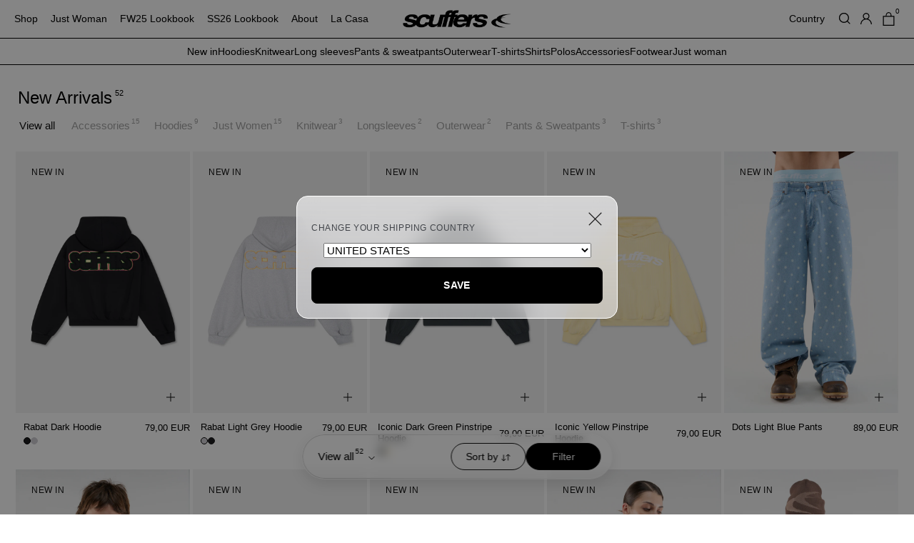

--- FILE ---
content_type: text/html; charset=utf-8
request_url: https://scuffers.com/collections/new?view=ajax-facet-json
body_size: 503
content:

{
  "filters": [
    
      {
        "label": "Availability",
        "param_name": "filter.v.availability",
        "values": [
          
            {
              "label": "In stock",
              "value": "1",
              "count": 52
            },
          
            {
              "label": "Out of stock",
              "value": "0",
              "count": 4
            }
          
        ]
      },
    
      {
        "label": "Size",
        "param_name": "filter.v.option.size",
        "values": [
          
            {
              "label": "X-SMALL",
              "value": "X-SMALL",
              "count": 30
            },
          
            {
              "label": "SMALL",
              "value": "SMALL",
              "count": 31
            },
          
            {
              "label": "MEDIUM",
              "value": "MEDIUM",
              "count": 31
            },
          
            {
              "label": "LARGE",
              "value": "LARGE",
              "count": 31
            },
          
            {
              "label": "X-LARGE",
              "value": "X-LARGE",
              "count": 31
            },
          
            {
              "label": "XX-LARGE",
              "value": "XX-LARGE",
              "count": 23
            },
          
            {
              "label": "32",
              "value": "32",
              "count": 7
            },
          
            {
              "label": "34",
              "value": "34",
              "count": 7
            },
          
            {
              "label": "36",
              "value": "36",
              "count": 7
            },
          
            {
              "label": "38",
              "value": "38",
              "count": 7
            },
          
            {
              "label": "40",
              "value": "40",
              "count": 7
            },
          
            {
              "label": "42",
              "value": "42",
              "count": 7
            },
          
            {
              "label": "44",
              "value": "44",
              "count": 7
            },
          
            {
              "label": "46",
              "value": "46",
              "count": 3
            },
          
            {
              "label": "ONE SIZE",
              "value": "ONE SIZE",
              "count": 14
            }
          
        ]
      },
    
      {
        "label": "Color",
        "param_name": "filter.v.t.shopify.color-pattern",
        "values": [
          
            {
              "label": "White",
              "value": "gid://shopify/Metaobject/66211447112",
              "count": 4
            },
          
            {
              "label": "Black",
              "value": "gid://shopify/Metaobject/66211381576",
              "count": 3
            },
          
            {
              "label": "Dark",
              "value": "gid://shopify/Metaobject/144424436040",
              "count": 2
            },
          
            {
              "label": "Grey",
              "value": "gid://shopify/Metaobject/66211348808",
              "count": 5
            },
          
            {
              "label": "Brown",
              "value": "gid://shopify/Metaobject/66211676488",
              "count": 8
            },
          
            {
              "label": "Beige",
              "value": "gid://shopify/Metaobject/66211774792",
              "count": 1
            },
          
            {
              "label": "Ecru",
              "value": "gid://shopify/Metaobject/144423977288",
              "count": 7
            },
          
            {
              "label": "Green",
              "value": "gid://shopify/Metaobject/66211545416",
              "count": 2
            },
          
            {
              "label": "Navy",
              "value": "gid://shopify/Metaobject/66211643720",
              "count": 1
            },
          
            {
              "label": "Blue",
              "value": "gid://shopify/Metaobject/70662390088",
              "count": 10
            },
          
            {
              "label": "Burgundy",
              "value": "gid://shopify/Metaobject/144425451848",
              "count": 2
            },
          
            {
              "label": "Pink",
              "value": "gid://shopify/Metaobject/67173777736",
              "count": 2
            },
          
            {
              "label": "Yellow",
              "value": "gid://shopify/Metaobject/66211479880",
              "count": 1
            }
          
        ]
      },
    
      {
        "label": "Tipo de producto",
        "param_name": "filter.p.m.custom.tipo_producto",
        "values": [
          
            {
              "label": "Accessories",
              "value": "gid://shopify/Metaobject/187104395592",
              "count": 15
            },
          
            {
              "label": "Bags",
              "value": "gid://shopify/Metaobject/184153571656",
              "count": 3
            },
          
            {
              "label": "Bandanas",
              "value": "gid://shopify/Metaobject/191945408840",
              "count": 2
            },
          
            {
              "label": "Belts",
              "value": "gid://shopify/Metaobject/184153735496",
              "count": 1
            },
          
            {
              "label": "Caps",
              "value": "gid://shopify/Metaobject/184153047368",
              "count": 4
            },
          
            {
              "label": "Fitted T-shirt",
              "value": "gid://shopify/Metaobject/187105247560",
              "count": 1
            },
          
            {
              "label": "Hoodies",
              "value": "gid://shopify/Metaobject/179059949896",
              "count": 9
            },
          
            {
              "label": "Jackets",
              "value": "gid://shopify/Metaobject/187112161608",
              "count": 1
            },
          
            {
              "label": "Jeans",
              "value": "gid://shopify/Metaobject/187108163912",
              "count": 2
            },
          
            {
              "label": "Just Women",
              "value": "gid://shopify/Metaobject/187384398152",
              "count": 15
            },
          
            {
              "label": "Knitwear",
              "value": "gid://shopify/Metaobject/184151998792",
              "count": 3
            },
          
            {
              "label": "Longsleeves",
              "value": "gid://shopify/Metaobject/184150262088",
              "count": 2
            },
          
            {
              "label": "Outerwear",
              "value": "gid://shopify/Metaobject/184152785224",
              "count": 2
            },
          
            {
              "label": "Pants &amp; Sweatpants",
              "value": "gid://shopify/Metaobject/184151114056",
              "count": 3
            },
          
            {
              "label": "Regular Longsleeve",
              "value": "gid://shopify/Metaobject/187106787656",
              "count": 2
            },
          
            {
              "label": "Regular T-shirts",
              "value": "gid://shopify/Metaobject/187104952648",
              "count": 2
            },
          
            {
              "label": "Shopper Bags",
              "value": "gid://shopify/Metaobject/238058275144",
              "count": 2
            },
          
            {
              "label": "Skirts",
              "value": "gid://shopify/Metaobject/180243661128",
              "count": 2
            },
          
            {
              "label": "T-shirts",
              "value": "gid://shopify/Metaobject/184148918600",
              "count": 3
            },
          
            {
              "label": "Tops &amp; T-shirts",
              "value": "gid://shopify/Metaobject/187117306184",
              "count": 2
            },
          
            {
              "label": "Trousers",
              "value": "gid://shopify/Metaobject/187110523208",
              "count": 1
            },
          
            {
              "label": "Underwear",
              "value": "gid://shopify/Metaobject/184154489160",
              "count": 1
            },
          
            {
              "label": "Wallets",
              "value": "gid://shopify/Metaobject/184156750152",
              "count": 4
            },
          
            {
              "label": "Windbreakers",
              "value": "gid://shopify/Metaobject/187112980808",
              "count": 1
            },
          
            {
              "label": "Woman Longsleeves",
              "value": "gid://shopify/Metaobject/187118092616",
              "count": 6
            },
          
            {
              "label": "Woman Outerwear",
              "value": "gid://shopify/Metaobject/187119960392",
              "count": 1
            },
          
            {
              "label": "Woman Pants",
              "value": "gid://shopify/Metaobject/187119436104",
              "count": 4
            },
          
            {
              "label": "Zipped Hoodie",
              "value": "gid://shopify/Metaobject/186767409480",
              "count": 1
            },
          
            {
              "label": "Zipped Knit",
              "value": "gid://shopify/Metaobject/187113177416",
              "count": 2
            }
          
        ]
      }
    
  ]
}



--- FILE ---
content_type: text/css
request_url: https://scuffers.com/cdn/shop/t/237/assets/sg-countdown-banner.css?v=139164483286033493321768388945
body_size: -577
content:
#sg-countdown-banner{display:flex;justify-content:space-between;align-items:center;width:100%;padding:0 20px;height:35px;font-family:Helvetica,Helvetica Neue,Arial,sans-serif;font-size:14px;font-weight:400;background-color:#ffee5b;color:#000;box-sizing:border-box}#sg-countdown-banner .header{margin:0;line-height:1.2}#sg-countdown-banner .header p{margin:0}#sg-countdown-banner .header b{font-weight:700}#sg-countdown-banner .countdown{font-weight:700;font-size:18px}#sg-countdown-banner .header.desktop-text{display:block}#sg-countdown-banner .header.mobile-text{display:none}@media (max-width: 767px){#sg-countdown-banner{padding:0 10px;height:30px}#sg-countdown-banner .header.desktop-text{display:none}#sg-countdown-banner .header.mobile-text{display:block;font-size:14px}#sg-countdown-banner .countdown{font-size:16px}}
/*# sourceMappingURL=/cdn/shop/t/237/assets/sg-countdown-banner.css.map?v=139164483286033493321768388945 */


--- FILE ---
content_type: text/css
request_url: https://scuffers.com/cdn/shop/t/237/assets/sg-slideshow-countdown.css?v=109757744914590070931768388950
body_size: -378
content:
.slideshow-countdown .countdown{display:grid;grid-area:countdown;grid-template-areas:"days hours minutes seconds";grid-template-columns:1fr 1fr 1fr 1fr;grid-template-rows:1fr;grid-gap:10px;margin:0 auto;font-weight:600;font-size:40px;padding:10px}.slideshow-countdown{height:200px;width:max-content;margin:0;z-index:99999}.slideshow-countdown .inner>div{line-height:inherit}.slideshow-countdown .countdown-header--wrapper{display:flex;flex-direction:column;gap:15px}.slideshow-countdown .countdown-header,.slideshow-countdown .countdown-subheader{text-transform:uppercase}.slideshow-countdown .countdown .days{grid-area:days}.slideshow-countdown .countdown .hours{grid-area:hours}.slideshow-countdown .countdown .minutes{grid-area:minutes}.slideshow-countdown .countdown .seconds{grid-area:seconds}.slideshow-countdown .countdown>div{align-self:center;justify-self:center;margin:5px auto auto}.slideshow-countdown .countdown>div>.label{display:block;font-size:10px;margin-top:5px;font-weight:300}.slideshow-countdown .countdown-subheader{font-weight:400}@media (min-width: 980px){.slideshow-countdown.inline{width:90%}.slideshow-countdown.inline .inner{justify-content:center;display:flex;width:100%}.slideshow-countdown.inline .inner>div{display:flex;align-items:center;gap:50px;width:100%}.slideshow-countdown .countdown>div>.label{margin-top:10px}}@media (max-width: 767px){.slideshow-countdown{max-height:100px}}
/*# sourceMappingURL=/cdn/shop/t/237/assets/sg-slideshow-countdown.css.map?v=109757744914590070931768388950 */


--- FILE ---
content_type: text/css
request_url: https://scuffers.com/cdn/shop/t/237/assets/sg-collection-promo.css?v=169650426008518666041768388944
body_size: -268
content:
body.has-promo div[data-section-type=collection-template] .has-promo,body.has-promo div#shopify-section-header,body.has-promo div#shopify-section-ce-new-footer{opacity:0}.collection-overlay{position:fixed;left:0;top:0;z-index:10;background-repeat:repeat;background-size:cover;background-position:center;height:100%;width:100%;box-shadow:inset 0 0 0 1000px #000000b3}.collection-overlay .inner{position:relative;top:50%;transform:translateY(-50%);-webkit-transform:translateY(-50%)}.collection-overlay .header{font-family:Helvetica,Arial,sans-serif;font-size:60px;font-weight:600;color:#fff;text-align:center;text-transform:uppercase}.collection-overlay .footer{font-family:Helvetica,Arial,sans-serif;font-size:60px;font-weight:600;color:#fff;text-align:center;position:fixed;bottom:60px;width:100%}.collection-overlay form{font-family:Helvetica,Arial,sans-serif;font-size:40px;font-weight:400;color:#fff}.collection-overlay form label{font-size:12px}@media (max-width: 480px){.collection-overlay .header{font-size:50px;margin-bottom:80px}.collection-overlay form label{font-size:10px}.collection-overlay form input{font-size:18px;line-height:0;padding:0}}@media (min-width: 480px){.collection-overlay form input{margin:0}}
/*# sourceMappingURL=/cdn/shop/t/237/assets/sg-collection-promo.css.map?v=169650426008518666041768388944 */


--- FILE ---
content_type: text/css
request_url: https://scuffers.com/cdn/shop/t/237/assets/_cart-drawer.css?v=65720881052111076261768388964
body_size: 1911
content:
.cart-drawer--container{position:fixed;top:0;bottom:0;right:0;z-index:9999;background-color:#fff;pointer-events:none;opacity:0;transition:0s linear;transition-delay:.4s}.cart-drawer--container.open{transition-delay:0s;pointer-events:all;opacity:1}.cart-drawer--container.open .cart-drawer--wrapper{width:100%}.cart-drawer--container.open .close-cart{opacity:1}.cart-drawer--container .close-cart{position:fixed;top:0;right:0;bottom:0;left:0;width:100%;height:100%;background-color:#00000080;opacity:0;transition:opacity .4s ease-out;transition-delay:0s;z-index:0}.cart-drawer--container .cart-drawer--wrapper{position:fixed;top:0;right:0;bottom:0;max-width:400px;width:0%;overflow:hidden;transition:width .4s ease-out;transition-delay:0s;z-index:10;background-color:#fff}.cart-drawer--container .cart-drawer--wrapper.load{pointer-events:none}@media (max-width: 767px){.cart-drawer--container .cart-drawer--wrapper{max-width:90vw}}.cart-drawer--container .cart-drawer--wrapper .cart-drawer--wrapper_inner{display:flex;flex-direction:column;height:100%;width:400px;padding:1em 0 0;position:relative;overflow:hidden auto}@media (max-width: 767px){.cart-drawer--container .cart-drawer--wrapper .cart-drawer--wrapper_inner{width:90vw}}.cart-drawer--container .cart-drawer--wrapper .cart-drawer--wrapper_inner .cart--header{display:flex;justify-content:space-between;gap:15px;padding:0 1em 1em;border-bottom:1px rgba(0,0,0,.2) solid}.cart-drawer--container .cart-drawer--wrapper .cart-drawer--wrapper_inner .cart--header .title-cart{font-size:14px;text-transform:uppercase}.cart-drawer--container .cart-drawer--wrapper .cart-drawer--wrapper_inner .cart--header .close-cart-button{border:0px;padding:0;font-size:14px;text-transform:uppercase;margin-left:auto}.cart-drawer--container .cart-drawer--wrapper .cart-drawer--wrapper_inner form{display:flex;flex-direction:column;height:100%;overflow:hidden}.cart-drawer--container .cart-drawer--wrapper .cart-drawer--wrapper_inner form:before,.cart-drawer--container .cart-drawer--wrapper .cart-drawer--wrapper_inner form:after{display:none}.cart-drawer--container .cart-drawer--wrapper .cart-drawer--wrapper_inner form .cart--content{display:flex;flex-direction:column;gap:1em;padding-bottom:1em;overflow:hidden auto;scrollbar-width:0px;flex:1;scroll-padding:1em 0em 0em}@media (min-width: 1025px) and (orientation: portrait){.cart-drawer--container .cart-drawer--wrapper .cart-drawer--wrapper_inner form .cart--content{scroll-padding:2em 0em 0em;gap:2em;padding-bottom:2em}}@media (min-width: 1024px) and (orientation: landscape){.cart-drawer--container .cart-drawer--wrapper .cart-drawer--wrapper_inner form .cart--content{scroll-padding:2em 0em 0em;gap:2em;padding-bottom:2em}}.cart-drawer--container .cart-drawer--wrapper .cart-drawer--wrapper_inner form .cart--content::-webkit-scrollbar{display:none;width:0px}.cart-drawer--container .cart-drawer--wrapper .cart-drawer--wrapper_inner form .cart--content .cart-list{display:flex;flex-direction:column;padding:1em;margin:0;gap:1em;border-bottom:1px #bfbfbf solid;position:relative}@media (min-width: 1025px) and (orientation: portrait){.cart-drawer--container .cart-drawer--wrapper .cart-drawer--wrapper_inner form .cart--content .cart-list{gap:1em;padding:0 0 1em;margin:1em 1em 0}.cart-drawer--container .cart-drawer--wrapper .cart-drawer--wrapper_inner form .cart--content .cart-list:has(.item:nth-child(3)){padding-right:1em}.cart-drawer--container .cart-drawer--wrapper .cart-drawer--wrapper_inner form .cart--content .cart-list::-webkit-scrollbar{width:2px;height:2px;background-color:#fff}.cart-drawer--container .cart-drawer--wrapper .cart-drawer--wrapper_inner form .cart--content .cart-list::-webkit-scrollbar-track{background-color:#bfbfbf;margin:0 0 2em}.cart-drawer--container .cart-drawer--wrapper .cart-drawer--wrapper_inner form .cart--content .cart-list::-webkit-scrollbar-thumb{background-color:#2b7551}}@media (min-width: 1024px) and (orientation: landscape){.cart-drawer--container .cart-drawer--wrapper .cart-drawer--wrapper_inner form .cart--content .cart-list{gap:1em;padding:0 0 1em;margin:1em 1em 0}.cart-drawer--container .cart-drawer--wrapper .cart-drawer--wrapper_inner form .cart--content .cart-list:has(.item:nth-child(3)){padding-right:1em}.cart-drawer--container .cart-drawer--wrapper .cart-drawer--wrapper_inner form .cart--content .cart-list::-webkit-scrollbar{width:2px;height:2px;background-color:#fff}.cart-drawer--container .cart-drawer--wrapper .cart-drawer--wrapper_inner form .cart--content .cart-list::-webkit-scrollbar-track{background-color:#bfbfbf;margin:0 0 2em}.cart-drawer--container .cart-drawer--wrapper .cart-drawer--wrapper_inner form .cart--content .cart-list::-webkit-scrollbar-thumb{background-color:#2b7551}}.cart-drawer--container .cart-drawer--wrapper .cart-drawer--wrapper_inner form .cart--content .cart-list:before,.cart-drawer--container .cart-drawer--wrapper .cart-drawer--wrapper_inner form .cart--content .cart-list:after{display:none}.cart-drawer--container .cart-drawer--wrapper .cart-drawer--wrapper_inner form .cart--content .cart-list .item{display:flex;gap:1em;margin:0;height:140px;min-height:140px;overflow:hidden}@media (min-width: 1025px) and (orientation: portrait){.cart-drawer--container .cart-drawer--wrapper .cart-drawer--wrapper_inner form .cart--content .cart-list .item{height:160px;min-height:160px;scroll-snap-align:start;scroll-snap-stop:always}}@media (min-width: 1024px) and (orientation: landscape){.cart-drawer--container .cart-drawer--wrapper .cart-drawer--wrapper_inner form .cart--content .cart-list .item{height:160px;min-height:160px;scroll-snap-align:start;scroll-snap-stop:always}}.cart-drawer--container .cart-drawer--wrapper .cart-drawer--wrapper_inner form .cart--content .cart-list .item:before,.cart-drawer--container .cart-drawer--wrapper .cart-drawer--wrapper_inner form .cart--content .cart-list .item:after{display:none}.cart-drawer--container .cart-drawer--wrapper .cart-drawer--wrapper_inner form .cart--content .cart-list .item .col-image{width:30%;margin:0;height:99%;overflow:hidden}.cart-drawer--container .cart-drawer--wrapper .cart-drawer--wrapper_inner form .cart--content .cart-list .item .col-image a{position:relative;display:flex;height:100%}.cart-drawer--container .cart-drawer--wrapper .cart-drawer--wrapper_inner form .cart--content .cart-list .item .col-image a div{display:flex;width:100%;height:100%;padding:0!important}.cart-drawer--container .cart-drawer--wrapper .cart-drawer--wrapper_inner form .cart--content .cart-list .item .col-image a div img{position:absolute;top:0;left:0;right:0;bottom:0;width:100%;height:100%;object-fit:cover;object-position:center}.cart-drawer--container .cart-drawer--wrapper .cart-drawer--wrapper_inner form .cart--content .cart-list .item .col-notimage{display:flex;flex-direction:column;gap:15px;text-align:left}.cart-drawer--container .cart-drawer--wrapper .cart-drawer--wrapper_inner form .cart--content .cart-list .item .col-notimage .desc{display:flex;flex-direction:column;font-size:14px;margin:0}.cart-drawer--container .cart-drawer--wrapper .cart-drawer--wrapper_inner form .cart--content .cart-list .item .col-notimage .desc .title .product-title{font-size:16px;margin-bottom:0}.cart-drawer--container .cart-drawer--wrapper .cart-drawer--wrapper_inner form .cart--content .cart-list .item .col-notimage .desc .item-variant,.cart-drawer--container .cart-drawer--wrapper .cart-drawer--wrapper_inner form .cart--content .cart-list .item .col-notimage .desc .line-items{font-size:10px}.cart-drawer--container .cart-drawer--wrapper .cart-drawer--wrapper_inner form .cart--content .cart-list .item .col-notimage .quantity-and-remove{width:auto;margin:auto 0 0;display:flex;justify-content:space-between;align-items:flex-end;gap:5px;font-size:14px}.cart-drawer--container .cart-drawer--wrapper .cart-drawer--wrapper_inner form .cart--content .cart-list .item .col-notimage .quantity-and-remove .remove{margin-left:auto;margin-bottom:3px;margin-right:5px;font-size:11px;opacity:1;border:0px;text-decoration:underline;color:#00000080;font-weight:300}.cart-drawer--container .cart-drawer--wrapper .cart-drawer--wrapper_inner form .cart--content .cart-list .item .col-notimage .quantity-and-remove .quantity{width:100%;max-width:max-content;display:flex;justify-content:center;align-items:center;padding:0;margin:0;border:0px}.cart-drawer--container .cart-drawer--wrapper .cart-drawer--wrapper_inner form .cart--content .cart-list .item .col-notimage .quantity-and-remove .quantity input{padding:3px;display:block;min-height:30px;height:30px;width:100%;margin:0}.cart-drawer--container .cart-drawer--wrapper .cart-drawer--wrapper_inner form .cart--content .cart-list .item .col-notimage .quantity-and-remove .quantity a{position:unset;left:unset;right:unset;top:unset;bottom:unset;width:30px;height:30px;display:flex;justify-content:center;align-items:center;vertical-align:middle;margin:0}.cart-drawer--container .cart-drawer--wrapper .cart-drawer--wrapper_inner form .cart--content .cart-list .item .col-notimage .quantity-and-remove .quantity a span{margin:0;padding:3px;position:unset;left:unset;right:unset;top:unset;bottom:unset;width:30px;height:30px;display:flex;justify-content:center;align-items:center;vertical-align:middle}.cart-drawer--container .cart-drawer--wrapper .cart-drawer--wrapper_inner form .under-cart{margin-top:auto;display:flex;flex-direction:column;gap:1em;padding:1em;border-top:1px rgba(0,0,0,.2) solid}.cart-drawer--container .cart-drawer--wrapper .cart-drawer--wrapper_inner form .under-cart .subtotal-row{padding:0;border:0px}.cart-drawer--container .cart-drawer--wrapper .cart-drawer--wrapper_inner form .under-cart .subtotal-row span{text-transform:uppercase;font-size:16px}.cart-drawer--container .cart-drawer--wrapper .cart-drawer--wrapper_inner form .under-cart .subtotal-row .amount{font-weight:600}.cart-drawer--container .cart-drawer--wrapper .cart-drawer--wrapper_inner form .under-cart .cart-discount-list{display:block!important}.cart-drawer--container .cart-drawer--wrapper .cart-drawer--wrapper_inner form .under-cart .cart-discount-list .cart-discount{margin-top:-1em;background-color:#2b7551;color:#fff;padding:5px 1em;display:flex!important;justify-content:center;align-items:center;gap:5px;font-size:14px;font-weight:600;font-style:italic}.cart-drawer--container .cart-drawer--wrapper .cart-drawer--wrapper_inner form .under-cart .cart-discount-list .cart-discount span{font-size:14px;font-weight:700;font-style:italic}.cart-drawer--container .cart-drawer--wrapper .cart-drawer--wrapper_inner form .under-cart .cart-discount-list .cart-discount .cart-discount__label{text-transform:unset;margin:0}.cart-drawer--container .cart-drawer--wrapper .cart-drawer--wrapper_inner form .under-cart .cart-discount-list .cart-discount svg{width:16px!important;height:16px!important}.cart-drawer--container .cart-drawer--wrapper .cart-drawer--wrapper_inner form .under-cart .checkout-btn{margin:0;width:100%;font-weight:600;color:#fff;background-color:#2c2c2c;transition:color .2s ease-out,background-color .2s ease-out}@media (min-width: 1025px) and (orientation: portrait){.cart-drawer--container .cart-drawer--wrapper .cart-drawer--wrapper_inner form .under-cart .checkout-btn:hover{color:#2c2c2c;background-color:#fff}}@media (min-width: 1024px) and (orientation: landscape){.cart-drawer--container .cart-drawer--wrapper .cart-drawer--wrapper_inner form .under-cart .checkout-btn:hover{color:#2c2c2c;background-color:#fff}}.cart-drawer--container .cart-drawer--wrapper .cart-drawer--wrapper_inner form .under-cart .cart-policies{margin-top:-.5em;font-size:12px}.cart-drawer--container .cart-drawer--wrapper .cart-drawer--wrapper_inner .cart--empty{padding-top:2em}.mistery--container{margin-top:auto}.mistery--container .mistery--disclaimer{padding:0 1em;text-transform:uppercase}@media (max-width: 1024px) and (orientation: portrait){.mistery--container .mistery--disclaimer p{font-size:.8em}}@media (max-width: 1023px) and (orientation: landscape){.mistery--container .mistery--disclaimer p{font-size:.8em}}.mistery--container .mistery--disclaimer a{text-decoration:underline}.mistery--container .mistery--disclaimer:empty{display:none}.mistery--container .mistery--box{width:100%;position:relative;--gap: 1em;display:flex;gap:var(--gap);--width: calc(80% / 2 - calc(var(--gap) * .5));overflow:auto hidden;scroll-behavior:smooth;scroll-snap-type:x mandatory;scrollbar-width:0px;scroll-padding:0px 1em;padding:1em 1em 0;margin:0;cursor:grab}.mistery--container .mistery--box::-webkit-scrollbar{display:none;width:0px}.mistery--container .mistery--box.drag{cursor:grabbing;scroll-behavior:unset!important}.mistery--container .mistery--box.drag .mistery--row{scroll-snap-align:unset!important;scroll-snap-stop:unset!important;pointer-events:none!important}.mistery--container .mistery--box.dragEnd .mistery--row{scroll-snap-align:unset!important}.mistery--container .mistery--box .mistery--row{min-width:100%;max-width:100%;flex:var(--width);margin:0!important;scroll-snap-align:start;scroll-snap-stop:always;display:flex;flex-direction:column;gap:5px}.mistery--container .mistery--box .mistery--row .mistery--item-img{position:relative;width:100%;aspect-ratio:.7;overflow:hidden}.mistery--container .mistery--box .mistery--row .mistery--item-img img{position:absolute;top:0;left:0;right:0;bottom:0;object-fit:cover;object-position:center;width:100%;height:100%}.mistery--container .mistery--box .mistery--row .mistery--item-info{width:100%;font-size:.8em;line-height:1.4;font-weight:500}.mistery--container .mistery--box .mistery--row .product-item__form{display:none!important}.mistery--container+.under-cart{margin-top:0!important}.mistery--container:has(.mistery--box:empty){display:none}.mistery--container:has(.mistery--box:empty)+.under-cart{margin-top:auto!important}.crosselling--container{margin-top:auto}.crosselling--container .crosselling--disclaimer{padding:0 1em}@media (max-width: 1024px) and (orientation: portrait){.crosselling--container .crosselling--disclaimer p{font-size:.8em}}@media (max-width: 1023px) and (orientation: landscape){.crosselling--container .crosselling--disclaimer p{font-size:.8em}}.crosselling--container .crosselling--disclaimer a{text-decoration:underline}.crosselling--container .crosselling--disclaimer:empty{display:none}.crosselling--container .crosselling--box{width:100%;position:relative;--gap: 1em;display:grid;grid-template-columns:repeat(3,1fr);gap:var(--gap);--width: calc(80% / 2 - calc(var(--gap) * .5));overflow:auto hidden;scroll-behavior:smooth;scroll-snap-type:x mandatory;scrollbar-width:0px;scroll-padding:0px 1em;padding:1em 1em 0;margin:0;cursor:grab}.crosselling--container .crosselling--box::-webkit-scrollbar{display:none;width:0px}.crosselling--container .crosselling--box.drag{cursor:grabbing;scroll-behavior:unset!important}.crosselling--container .crosselling--box.drag .crosselling--row{scroll-snap-align:unset!important;scroll-snap-stop:unset!important;pointer-events:none!important}.crosselling--container .crosselling--box.dragEnd .crosselling--row{scroll-snap-align:unset!important}.crosselling--container .crosselling--box .crosselling--row{width:100%;margin:0!important;scroll-snap-align:start;scroll-snap-stop:always}.crosselling--container .crosselling--box .crosselling--row>a{display:flex;flex-direction:column;gap:5px}.crosselling--container .crosselling--box .crosselling--row .crosselling--item-img{position:relative;width:100%;aspect-ratio:.7;overflow:hidden}.crosselling--container .crosselling--box .crosselling--row .crosselling--item-img img{position:absolute;top:0;left:0;right:0;bottom:0;object-fit:cover;object-position:center;width:100%;height:100%}.crosselling--container .crosselling--box .crosselling--row .crosselling--item-info{width:100%;font-size:.8em;line-height:1.4;font-weight:500}.crosselling--container+.under-cart{margin-top:0!important}.crosselling--container:has(.crosselling--box:empty){display:none}.crosselling--container:has(.crosselling--box:empty)+.under-cart{margin-top:auto!important}.disclaimer_red{color:red;text-align:center;font-weight:400;font-size:12px}.pop-up-cart-section{position:fixed;top:0;left:0;right:0;bottom:0;z-index:9999999999999;background-color:#00000080;justify-content:center;align-items:center;display:none}.pop-up-cart-section.open{display:flex}.pop-up-cart-section .pop-up-cart_wrapper{position:relative;max-width:800px;width:80%;border-radius:25px;background-color:#f2f2f2;overflow:hidden;display:flex;flex-direction:column;align-items:center;justify-content:center;gap:15px;padding:5%}.pop-up-cart-section .pop-up-cart_wrapper .pop-up-cart_info p{text-align:center;font-size:clamp(24px,3vw,32px);line-height:1.4;font-weight:500}.pop-up-cart-section .pop-up-cart_wrapper .pop-up-cart_info p .title{font-style:italic;color:#2b7551;font-weight:700}.pop-up-cart-section .pop-up-cart_wrapper .pop-up-cart_info p .price{font-style:italic;font-weight:700}.pop-up-cart-section .pop-up-cart_wrapper .pop-up-cart_info .product-item__quick_add_button_product-pop-up{display:flex;gap:20px;text-transform:uppercase;align-items:center;font-size:clamp(18px,2.5vw,28px);border-bottom:1px solid #000;max-width:max-content;margin:0 auto;cursor:pointer}.pop-up-cart-section .pop-up-cart_wrapper .pop-up-cart_info .product-item__quick_add_button_product-pop-up svg{width:35px;height:35px}.pop-up-cart-section .pop-up-cart_wrapper .product-pop-up--row{width:100%;max-width:450px;aspect-ratio:1.4}.pop-up-cart-section .pop-up-cart_wrapper .product-pop-up--row .product-pop-up--item-img{position:relative;width:100%;aspect-ratio:1.4;overflow:hidden}.pop-up-cart-section .pop-up-cart_wrapper .product-pop-up--row .product-pop-up--item-img img{position:absolute;top:0;left:0;right:0;bottom:0;object-fit:cover;object-position:center;width:100%;height:100%}.pop-up-cart-section .pop-up-cart_wrapper .close-button{position:absolute;top:10px;right:10px;background:#0000;border:0px;padding:10px}body:has(.cart-drawer--container.open){overflow:hidden}.mystery-banner{display:flex;flex-direction:row;background:#f2f2f2;color:#fff;border-radius:0;padding:8px 14px;gap:16px;width:100%;box-sizing:border-box;height:97px;justify-content:space-between;align-items:center;flex-wrap:nowrap;overflow:hidden}.mystery-banner__image{width:79px;border-radius:0;overflow:hidden;height:100%;position:relative}.mystery-banner__image img{display:block;height:100%;object-fit:cover;width:100%}.mystery-banner__info{display:flex;flex-direction:column;gap:2px;flex:1}.mystery-banner__title{margin:0;color:#000;font-family:Helvetica;font-size:13.338px;font-style:normal;font-weight:700;line-height:16.709px;text-align:left}.mystery-banner__price{margin:0;color:#000;font-family:Helvetica;font-size:11.15px;font-style:normal;font-weight:400;line-height:16.709px}.mystery-banner__cta-btn{width:100%;padding:14px 16px;background:transparent;color:#000;font-size:16px;font-weight:600;border-radius:10px;border:none;cursor:pointer;text-align:center}.mystery-banner__quickadd{display:none;position:absolute;right:12px;bottom:12px;background:#fff;border-radius:9999px;width:40px;height:40px;border:none;align-items:center;justify-content:center;padding:0}.mystery-banner__variants-wrapper{display:flex;flex-wrap:wrap;gap:8px;margin-top:8px}.mystery-banner__variant-btn{flex:0 0 calc(25% - 6px);text-align:center;padding:8px 4px;font-size:13px;border-radius:8px;border:1px solid #fff;background:transparent;color:#fff}.mystery-banner__variants{display:none}.mistery--container .mistery--box{flex-flow:column;padding-top:10px}.mistery--disclaimer{color:#000;font-family:Helvetica;font-size:17px;font-style:normal;font-weight:400;line-height:22.5px;text-transform:none!important}.cart-demand-banner{width:92%;background:#f8f8f8;padding:15px 19px;border-radius:0;display:flex;align-items:center;gap:20px;margin:15px auto auto}.cart-demand-banner__dot{position:relative;width:8px;height:8px;border-radius:50%;background:#ff4d4d;flex-shrink:0}.cart-demand-banner__dot:after{content:"";position:absolute;top:50%;left:50%;width:10px;height:10px;transform:translate(-50%,-50%);background:#ff4d4d66;border-radius:50%;animation:pulse-ring 1.4s infinite ease-out}@keyframes pulse-ring{0%{transform:translate(-50%,-50%) scale(.9);opacity:.8}70%{transform:translate(-50%,-50%) scale(2.4);opacity:0}to{opacity:0}}.cart-demand-banner__text p{margin:0;color:#1a1a1a;font-family:Helvetica;font-size:11.5px;font-style:normal;font-weight:400;line-height:16.251px;letter-spacing:-.115px}.mystery-banner__cta .product-item__quick_add_button_mistery{position:relative}.cart-demand-banner__text strong{font-weight:700}
/*# sourceMappingURL=/cdn/shop/t/237/assets/_cart-drawer.css.map?v=65720881052111076261768388964 */


--- FILE ---
content_type: text/css
request_url: https://scuffers.com/cdn/shop/t/237/assets/about.css?v=97806496485429687661768388575
body_size: -576
content:
body.page-about,html.page-about{overscroll-behavior:none}.page-about{--nav-height: 47px}.page-about .bf-flip-banner{display:none}.main-about-container{scroll-snap-type:y mandatory;overflow-y:scroll;height:calc(100svh - 47px);scroll-behavior:smooth}.main-about-container .snap-section{position:relative;filter:blur(20px);opacity:.7;transition:filter .5s ease,transform .5s ease,opacity .5s ease;scroll-snap-align:start;scroll-snap-stop:always;overflow:hidden}.main-about-container .snap-section.visible{filter:blur(0);opacity:1}.page-about .NewFooter__Wrapper{display:none}
/*# sourceMappingURL=/cdn/shop/t/237/assets/about.css.map?v=97806496485429687661768388575 */


--- FILE ---
content_type: text/css
request_url: https://scuffers.com/cdn/shop/t/237/assets/spliterhome.css?v=107451089268049101081768564917
body_size: 1407
content:
.product-block__inner .price{font-size:12px!important;padding-top:7px}.filtered-grid button.filter-btn{font-size:16px}@media (max-width: 700px){.product-block.column{min-width:0!important;overflow:hidden}.filters{justify-content:start}.precio-box{justify-content:flex-start!important;align-items:flex-start!important;padding-top:6px}.product-block__inner .price{font-size:12px!important;padding-top:0}.wide-container .product-list.mob-two-col:not(.jiggly-split) .product-block{padding-bottom:20px}}.second-menu-wrapper{justify-content:center}.products-collection{padding:5px 19px}span.filter-title-mobile{display:flex!important;width:auto;text-wrap:nowrap;font-size:22px}.filtros-container{gap:120px}button.filter-btn.desktop-viewall{display:none}button.filter-btn.mobile-viewall{display:block!important}@media (max-width: 700px){.filtros-container{gap:0px}}.colors_wrapper{flex-basis:100%;margin-top:8px}a.caption.upper{display:flex!important;flex-flow:row;flex-wrap:wrap}.product-block__inner .price{font-size:11px!important;padding-top:7px}.product-block .product-label:not(.product-label--marquee),.collection-block .product-label:not(.product-label--marquee){background:transparent}sup.filter-count-all{top:0;font-size:13px}.filters{gap:12px!important}.label-text{font-size:13px}.product-list .product-block,.product-list .collection-block{margin-top:20px}.filters{justify-content:center}@media (max-width: 700px){.filters{justify-content:start}.precio-box{justify-content:flex-start!important;align-items:flex-start!important;padding-top:7px}.product-block__inner .price{font-size:11px!important;padding-top:0}.wide-container .product-list.mob-two-col:not(.jiggly-split) .product-block{padding-bottom:20px}.filter-btn sup{top:-.7em!important;font-size:9px!important;left:0!important}.filtered-grid button.filter-btn,.filtered-grid button.filter-btn.active{font-size:14px!important}sup.filter-count-all{display:inline!important}span.title.ProductBlock__Title{flex:1;white-space:nowrap;overflow:hidden;text-overflow:ellipsis;display:block;max-width:100%;font-size:11px!important;padding-top:7px!important}}@media only screen and (min-width: 768px){#split-blocks .btn{text-decoration:underline!important;pointer-events:none!important;font-size:20px!important;text-decoration:none!important;letter-spacing:-.7px!important;font-weight:500!important;border-bottom:1px solid white!important;padding:0!important;min-width:fit-content!important}.filter-btn sup{top:-.7em!important;font-size:11px!important;left:-.1em!important}#split-blocks .section-heading h2{letter-spacing:-.73px}.boton-class{border:1.78px solid white!important;font-size:15px!important;line-height:normal!important;font-weight:700!important;text-transform:uppercase!important;min-height:54px!important;background:#66666614!important;-webkit-backdrop-filter:blur(8.418182373046875px)!important;backdrop-filter:blur(8.418182373046875px)!important}.mob-count{display:inline!important}.filter-title-mobile .filter-count-all{display:none!important}span.filter-title-mobile{font-size:36px!important;letter-spacing:-.878px}.filters{align-items:flex-end!important;gap:21px!important}.filtros-container{align-items:baseline!important}.filtered-grid button.filter-btn{line-height:normal!important}.filtered-grid button.filter-btn{font-size:17.5px!important}.just-woman-toggle .slider{background-color:#fff!important;outline:1px solid black!important}.just-woman-toggle .slider:before{background-color:#000!important}.filtros-container{margin-bottom:9px!important}.filtros-container .label-text{font-size:15px!important;padding-bottom:3px!important;margin-left:4px!important}.product-block .product-label:not(.product-label--marquee),.collection-block .product-label:not(.product-label--marquee){top:17px;left:17px}.product-block .title,.collection-block .title{padding:12px 0 0!important}.product-block__inner .price{padding-top:13px!important}.ProductBlock__Title,.product-block__inner .price{font-size:13px!important}a.caption.upper{padding-left:11px!important}.colors_wrapper{margin-top:5px!important}.colors_wrapper span{width:10px!important;height:10px!important}.half-gutter .column,.half-gutter #order_payment,.half-gutter #order_shipping,.half-gutter .grid li,.grid .half-gutter li,.half-gutter header,.half-gutter footer,.half-gutter #main{padding-left:2px!important;padding-right:2px!important}.filtered-grid .view-all-link{font-size:14px!important;line-height:25px!important;border:1.7px solid black!important;padding:11px 41px!important;margin-top:46px!important}.filtered-grid button.filter-btn{color:#1111113d}.products-collection a{text-decoration:none!important;font-size:14px!important;line-height:normal;padding:3px 0}.site-control .site-control__inner a{font-size:14px!important}.site-control.nav-inline-desktop .site-control__inner .nav-row .tier-1 ul>li>a.active:after{display:none}.site-control__inner{min-height:48px}.logo img{width:151px}.products-collection{padding:7px 19px;gap:23px}.burbuja{display:none}.products-collection.home a{font-weight:500!important}.site-control.nav-inline-desktop .cart span{font-size:14px}.site-control .site-control__inner .country-selector{margin-right:1.4em!important}}.second-menu-wrapper{justify-content:center;border-bottom:1px solid black}.Header__BorderBottom{border-bottom:1px solid black}.bf-flip-banner{display:none}.site-control.nav-inline-desktop .site-control__inner .nav-row .tier-1 ul>li>a:first-letter{text-transform:normal}.site-control.nav-inline-desktop .site-control__inner .nav-row .tier-1 ul>li>a{position:relative;text-transform:normal}.products-collection.home a{position:relative;text-transform:lowercase;font-weight:400!important}.burbuja{display:none}.products-collection.home a:first-letter{text-transform:uppercase}.site-control.nav-inline-desktop .cart span{text-transform:lowercase}.site-control.nav-inline-desktop .country-selector span{display:block}.site-control.nav-inline-desktop .country-selector span:first-letter{text-transform:uppercase}@media only screen and (max-width: 768px){.colors_wrapper span{width:8px!important;height:8px!important}.half-gutter .column,.half-gutter #order_payment,.half-gutter #order_shipping,.half-gutter .grid li,.grid .half-gutter li,.half-gutter header,.half-gutter footer,.half-gutter #main{padding-left:2px!important;padding-right:2px!important}.just-woman-toggle .slider{background-color:#fff!important;outline:1px solid black!important}.just-woman-toggle .slider:before{background-color:#000!important}.filter-title-mobile .filter-count-all{display:none!important}.product-label{font-size:10px}.colors_wrapper{margin-top:5px}.products-collection{gap:16px}.template-collection .filters{gap:2px!important}.template-collection h1.title-bubbles{padding-top:78px!important;margin-bottom:-8px!important}.products-collection{padding:4px 19px}.colors_wrapper span{width:7px!important;height:7px!important}span.title.ProductBlock__Title{font-size:12px!important}a.caption.upper{padding-left:6px}.precio-box{padding-top:8px!important}.product-slider .swiper-container .swiper-wrapper{gap:0px!important}.product-block .product-label:not(.product-label--marquee),.collection-block .product-label:not(.product-label--marquee){top:13px;left:12px}.product-recommendations-container .section-heading,a.stl-native-title{font-size:19px!important}.product-recommendations-container h2 sup,.stl-native-title .upper-title{top:.24em;left:.2em;font-size:11px}.product-recommendations-container h2{padding-bottom:5px!important}a.stl-native-title{display:flex!important;position:relative;justify-content:initial}.stl-native-title .upper-title{top:-.5em;left:.2em;font-size:11px;display:flex!important;position:relative}.stl-bottom-btn{display:inline-block;background-color:#f000;color:#000;font-family:Helvetica,sans-serif;font-size:13px;text-transform:uppercase;text-decoration:none;padding:2px 00px;letter-spacing:1px;transition:opacity .3s;border:0px solid #000;letter-spacing:0px;border-bottom:1px solid black;margin-bottom:14px;margin-top:0}.stl-native-container{padding-top:20px;padding-bottom:0}.product-item__quick_add_button.add-to-cart-buy:before{content:"+";font-size:24px;font-weight:200;mix-blend-mode:difference;filter:invert(1);left:42%}.shop-the-look-v3 span.title.ProductBlock__Title{font-size:12px!important;padding-top:0!important;padding-bottom:0!important}.shop-the-look-v3 a.caption.upper{display:block!important;flex-flow:unset!important;flex-wrap:unset!important}.shop-the-look-v3 .product-block__inner .price{font-size:11px!important;padding-top:0!important}.shop-the-look-v3 .precio-box{padding-top:0!important}.shop-the-look-v3 .precio-box .theme-money{font-size:12px!important}.filtered-grid .view-all-link{font-size:13px;border:0px solid black;padding:13px 38px;border-bottom:1px solid black;padding:0!important}.padding-top-md{padding-top:25px}#hero-parallax .clab-parallax-menu-item{font-size:2.3rem}#hero-parallax .clab-parallax-menu-item{letter-spacing:-.7px}.template-collection .pb-medium{padding-bottom:0!important}}@media only screen and (min-width: 768px){.template-collection .products-collection.home{border-top:0px solid!important}.template-collection .second-menu-wrapper{border-top:1px solid black!important}.template-collection .filters{gap:0px!important;padding-bottom:0!important}.template-collection .wide-container{padding-top:0!important}.category-menu__link:hover,.category-menu__link.active,.category-menu__link{font-size:15px!important}.second-menu-wrapper{z-index:9}}.NewFooter__Wrapper{display:none!important}#search-modal .modal-close-overlay{width:100%}#search-modal{top:calc(var(--search-top-desktop) - 3px)}@media only screen and (min-width: 900px) and (max-width: 1800px){.footer-columns{gap:7%!important}.clickyboxes.options--size li a{padding:0 9px 10px!important}.clickyboxes.options--size li a{font-size:13px!important}.product-area .product-area__details__title,.product-area .price-area .current-price{font-size:23px}.trescol{gap:12px!important;padding:0 12px!important}}@media only screen and (min-width: 900px) and (max-width: 1407px){.footer-columns{gap:4%!important}}
/*# sourceMappingURL=/cdn/shop/t/237/assets/spliterhome.css.map?v=107451089268049101081768564917 */


--- FILE ---
content_type: text/css
request_url: https://scuffers.com/cdn/shop/t/237/assets/ce-new-footer.css?v=6782534268907887611768388581
body_size: -289
content:
.NewFooter__Wrapper{border-top:1px solid lightgrey;margin-top:0}@media (min-width:1024px){.NewFooter__Wrapper{padding-bottom:20px}}.NewFooter__Brand-Wrapper{display:flex;align-items:center;justify-content:flex-end;gap:15px}.NewFooter__Brand-Heading{text-align:right!important;font-size:10px;line-height:140%}.Newsletter__InputWrapper{display:flex}.Newsletter__InputWrapper input::placeholder{font-size:12px}.Newsletter__Button{font-size:12px;padding:0 15px;border-left:none}.Newsletter__MenuList{text-align:left;margin-top:10px!important;margin-bottom:0!important}.section-footer .section-footer__menu-block__menu li{margin-bottom:0;list-style:none}.section-footer .section-footer__row-lower{padding-top:0;padding-bottom:0}@media (min-width:768px){.section-footer .section-footer__row--blocks{padding-top:20px;padding-bottom:0}.section-footer .section-footer__row-lower{flex-wrap:nowrap;padding-top:50px;padding-bottom:0}.Newsletter__InputWrapper input::placeholder{font-size:16px}.NewFooter__RowWrapper{display:flex;justify-content:space-between;align-items:flex-end;margin-top:10px}.Newsletter__Button{font-size:16px;padding:0 50px}.Newsletter__MenuList{text-align:left;margin-top:0!important;margin-bottom:0!important;display:flex;align-items:center;gap:15px}.section-footer .section-footer__menu-block__menu li{margin-bottom:0}}
/*# sourceMappingURL=/cdn/shop/t/237/assets/ce-new-footer.css.map?v=6782534268907887611768388581 */


--- FILE ---
content_type: application/javascript; charset=utf-8
request_url: https://cdn-widgetsrepository.yotpo.com/v1/loader/Ru4s_efryJCswCiuugm0sQ
body_size: 31578
content:

if (typeof (window) !== 'undefined' && window.performance && window.performance.mark) {
  window.performance.mark('yotpo:loader:loaded');
}
var yotpoWidgetsContainer = yotpoWidgetsContainer || { guids: {} };
(function(){
    var guid = "Ru4s_efryJCswCiuugm0sQ";
    var loader = {
        loadDep: function (link, onLoad, strategy) {
            var script = document.createElement('script');
            script.onload = onLoad || function(){};
            script.src = link;
            if (strategy === 'defer') {
                script.defer = true;
            } else if (strategy === 'async') {
                script.async = true;
            }
            script.setAttribute("type", "text/javascript");
            script.setAttribute("charset", "utf-8");
            document.head.appendChild(script);
        },
        config: {
            data: {
                guid: guid
            },
            widgets: {
            
                "875956": {
                    instanceId: "875956",
                    instanceVersionId: "466670349",
                    templateAssetUrl: "https://cdn-widgetsrepository.yotpo.com/widget-assets/widget-hero-section/app.v1.8.0-7479.js",
                    cssOverrideAssetUrl: "",
                    customizationCssUrl: "",
                    customizations: {
                      "background-image-url": "https://cdn-widget-assets.yotpo.com/widget-hero-section/customizations/defaults/background-image.jpg",
                      "description-color": "#000000",
                      "description-font-size": "16",
                      "description-text-logged-in": "As a member, you'll earn points and exclusive rewards every time you shop.",
                      "description-text-logged-out": "Become a member and earn points and exclusive rewards every time you shop.",
                      "headline-color": "#000000",
                      "headline-font-size": "26",
                      "headline-text-logged-in": "Welcome to the club",
                      "headline-text-logged-out": "Join the club",
                      "login-button-color": "#000000",
                      "login-button-text": "LOG IN",
                      "login-button-text-color": "#000000",
                      "login-button-type": "rounded_rectangle",
                      "mobile-background-image-url": "https://cdn-widget-assets.yotpo.com/widget-hero-section/customizations/defaults/background-image-mobile.png",
                      "primary-font-name-and-url": "Inter@700|https://cdn-widgetsrepository.yotpo.com/web-fonts/css/inter/v1/inter_700.css",
                      "register-button-color": "#000000",
                      "register-button-text": "JOIN NOW",
                      "register-button-text-color": "#ffffff",
                      "register-button-type": "rounded_filled_rectangle",
                      "secondary-font-name-and-url": "Inter@400|https://cdn-widgetsrepository.yotpo.com/web-fonts/css/inter/v1/inter_400.css",
                      "text-background-color": "#D2E3E3",
                      "text-background-show-on-desktop": "true",
                      "text-background-show-on-mobile": "true",
                      "view-layout": "left-layout"
                    },
                    staticContent: {
                      "cssEditorEnabled": true,
                      "isHidden": false,
                      "isShopifyNewAccountsVersion": true,
                      "merchantId": "181051",
                      "platformName": "shopify",
                      "storeId": "3DCbynSHpil5qPdm2r0gUer8B5VsBmyyE3ubmvAx",
                      "storeLoginUrl": "//scuffers.es/account/login",
                      "storeRegistrationUrl": "//scuffers.es/account/register"
                    },
                    className: "HeroSectionWidget",
                    dependencyGroupId: 2
                },
            
                "875955": {
                    instanceId: "875955",
                    instanceVersionId: "286097489",
                    templateAssetUrl: "https://cdn-widgetsrepository.yotpo.com/widget-assets/widget-referral-widget/app.v2.5.1-5632.js",
                    cssOverrideAssetUrl: "https://cdn-widget-assets.yotpo.com/ReferralWidget/Ru4s_efryJCswCiuugm0sQ/css-overrides/css-overrides.2024_04_15_14_14_39_236.css",
                    customizationCssUrl: "",
                    customizations: {
                      "background-color": "rgba(223,234,229,1)",
                      "background-image-url": "https://cdn-widget-assets.yotpo.com/static_assets/Ru4s_efryJCswCiuugm0sQ/images/image_2024_04_05_18_06_08_389",
                      "customer-email-view-button-text": "SIGUIENTE",
                      "customer-email-view-description": "Ofrece a tus amigos {{10_local_currency}} de descuento en su primer pedido de 35€  y obtén {{10_local_currency}} (en puntos) por cada referencia exitosa",
                      "customer-email-view-header": "REFIERA A UN AMIGO",
                      "customer-email-view-input-placeholder": "Tu dirección de correo electrónico",
                      "customer-email-view-title": "DAR {{10_local_currency}}, RECIBIR {{10_local_currency}}",
                      "customer-name-view-input-placeholder": "Your first name",
                      "default-toggle": true,
                      "description-color": "rgba(0,0,0,1)",
                      "description-font-size": "18px",
                      "final-view-button-text": "RECOMENDAR A MÁS AMIGOS",
                      "final-view-description": "Recuerda a tus amigos revisar su correo electrónico.",
                      "final-view-error-description": "No pudimos enviar el enlace de referencia.",
                      "final-view-error-text": "REGRESAR",
                      "final-view-error-title": "ALGO SALIÓ MAL",
                      "final-view-title": "GRACIAS POR RECOMENDAR",
                      "fonts-primary-font-name-and-url": "Inter@700|https://cdn-widgetsrepository.yotpo.com/web-fonts/css/inter/v1/inter_700.css",
                      "fonts-secondary-font-name-and-url": "Inter@500|https://cdn-widgetsrepository.yotpo.com/web-fonts/css/inter/v1/inter_500.css",
                      "header-color": "#000000",
                      "header-font-size": "16px",
                      "headline-color": "rgba(17,17,17,1)",
                      "headline-font-size": 15,
                      "main-share-option-desktop": "main_share_email",
                      "main-share-option-mobile": "main_share_sms",
                      "next-button-background-color": "rgba(43,117,81,1)",
                      "next-button-font-size": "16px",
                      "next-button-size": "standard",
                      "next-button-text-color": "#FFFFFF",
                      "next-button-type": "filled_rectangle",
                      "referral-history-completed-points-text": "{{points}} POINTS",
                      "referral-history-completed-status-type": "text",
                      "referral-history-confirmed-status": "Completado",
                      "referral-history-pending-status": "Pendiente",
                      "referral-history-redeem-text": "Para canjear tus puntos, simplemente aplica tu descuento al finalizar la compra.\n",
                      "referral-history-sumup-line-points-text": "{{points}} POINTS",
                      "referral-history-sumup-line-text": "Your Rewards",
                      "referral-views-button-text": "SIGUIENTE",
                      "referral-views-copy-link-button-text": "Copy link",
                      "referral-views-description": "Ofrece a tus amigos {{10_local_currency}} de descuento en su primer pedido de 35€  y obtén {{10_local_currency}} (en puntos) por cada referencia exitosa",
                      "referral-views-email-share-body": "How does a discount off your first order at {{company_name}} sound? Use the link below and once you've shopped, I'll get a reward too.\n{{referral_link}}",
                      "referral-views-email-share-subject": "Discount to a Store You'll Love!",
                      "referral-views-email-share-type": "marketing_email",
                      "referral-views-friends-input-placeholder": "Dirección de correo electrónico de un amigo",
                      "referral-views-header": "REFER A FRIEND",
                      "referral-views-personal-email-button-text": "Share via email",
                      "referral-views-sms-button-text": "ENVIAR VIA SMS",
                      "referral-views-title": "DAR {{10_local_currency}}, RECIBIR {{10_local_currency}}",
                      "referral-views-whatsapp-button-text": "Share via WhatsApp",
                      "secondary-font-name-and-url": "Inter@500|https://cdn-widgetsrepository.yotpo.com/web-fonts/css/inter/v1/inter_500.css",
                      "share-allow-copy-link": true,
                      "share-allow-email": true,
                      "share-allow-facebook": "false",
                      "share-allow-sms": true,
                      "share-allow-twitter": "false",
                      "share-allow-whatsapp": "false",
                      "share-facebook-header": "Get a discount and shop today!",
                      "share-facebook-image-url": "",
                      "share-icons-color": "black",
                      "share-settings-copyLink": true,
                      "share-settings-default-checkbox": true,
                      "share-settings-default-mobile-checkbox": true,
                      "share-settings-email": true,
                      "share-settings-facebook": true,
                      "share-settings-fbMessenger": true,
                      "share-settings-mobile-copyLink": true,
                      "share-settings-mobile-email": true,
                      "share-settings-mobile-facebook": true,
                      "share-settings-mobile-fbMessenger": true,
                      "share-settings-mobile-sms": true,
                      "share-settings-mobile-twitter": true,
                      "share-settings-mobile-whatsapp": true,
                      "share-settings-twitter": true,
                      "share-settings-whatsapp": true,
                      "share-sms-message": "I love {{company_name}}! Shop using my link to get a discount {{referral_link}}",
                      "share-twitter-message": "These guys are great! Get a discount using my link: ",
                      "share-whatsapp-message": "I love {{company_name}}! Shop using my link to get a discount {{referral_link}}",
                      "tab-size": "small",
                      "tab-type": "rectangle",
                      "tab-view-primary-tab-text": "Recomendar ",
                      "tab-view-secondary-tab-text": "Tus Referencias",
                      "tile-color": "rgba(223,234,229,1)",
                      "title-color": "rgba(43,117,81,1)",
                      "title-font-size": "22px",
                      "view-exit-intent-enabled": false,
                      "view-exit-intent-mobile-timeout-ms": 10000,
                      "view-is-popup": false,
                      "view-layout": "left",
                      "view-popup-delay-ms": 0,
                      "view-show-customer-name": "false",
                      "view-show-popup-on-exit": false,
                      "view-show-referral-history": "true",
                      "view-table-rectangular-dark-pending-color": "rgba(255,255,255,0)",
                      "view-table-rectangular-light-pending-color": "#FFFFFF",
                      "view-table-selected-color": "rgba(43,117,81,1)",
                      "view-table-theme": "dark",
                      "view-table-type": "rectangular",
                      "wadmin-text-and-share-choose-sreen": "step_3"
                    },
                    staticContent: {
                      "companyName": "Scuffers",
                      "cssEditorEnabled": true,
                      "currency": "EUR",
                      "hasPrimaryFontsFeature": true,
                      "isHidden": false,
                      "isMultiCurrencyEnabled": true,
                      "merchantId": "181051",
                      "migrateTabColorToBackground": true,
                      "platformName": "shopify",
                      "referralHistoryEnabled": true,
                      "referralHost": "http://rwrd.io"
                    },
                    className: "ReferralWidget",
                    dependencyGroupId: 2
                },
            
                "875954": {
                    instanceId: "875954",
                    instanceVersionId: "433341085",
                    templateAssetUrl: "https://cdn-widgetsrepository.yotpo.com/widget-assets/widget-vip-tiers/app.v2.2.1-5837.js",
                    cssOverrideAssetUrl: "https://cdn-widget-assets.yotpo.com/VipTiersWidget/Ru4s_efryJCswCiuugm0sQ/css-overrides/css-overrides.2024_05_08_16_01_58_573.css",
                    customizationCssUrl: "",
                    customizations: {
                      "background-color": "#FFFFFF",
                      "background-enabled": "true",
                      "benefits-font-size": 14,
                      "benefits-icon-color": "rgba(0,0,0,1)",
                      "benefits-icon-type": "custom",
                      "benefits-icon-url": "https://cdn-widget-assets.yotpo.com/static_assets/Ru4s_efryJCswCiuugm0sQ/images/image_2024_04_05_17_42_24_510",
                      "benefits-text-color": "#000000",
                      "card-background-border-color": "#BCBCBC",
                      "card-background-color": "#FFFFFF",
                      "card-background-shadow": "false",
                      "card-separator-color": "#BCBCBC",
                      "card-separator-enabled": "false",
                      "current-status-bg-color": "rgba(210,227,227,0)",
                      "current-status-tag": "true",
                      "current-status-text": "CURRENT STATUS",
                      "current-status-text-color": "rgba(43,117,81,1)",
                      "current-tier-border-color": "rgba(43,117,81,1)",
                      "grid-lines-color": "rgba(217,217,217,1)",
                      "headline-color": "rgba(17,17,17,1)",
                      "headline-font-size": 18,
                      "headline-text-color": "rgba(17,17,17,1)",
                      "layout": "grid",
                      "primary-font-name-and-url": "Inter@700|https://cdn-widgetsrepository.yotpo.com/web-fonts/css/inter/v1/inter_700.css",
                      "progress-bar-current-status": "{{amount_spent}} Spent",
                      "progress-bar-enabled": "true",
                      "progress-bar-headline-font-size": "14px",
                      "progress-bar-primary-color": "rgba(0,0,0,1)",
                      "progress-bar-secondary-color": "rgba(43,117,81,1)",
                      "progress-bar-summary-current": "You have {{current_vip_tier_name}} through the next earning period.",
                      "progress-bar-summary-font-size": "14px",
                      "progress-bar-summary-maintain": "Spend {{spend_needed}} by {{tier_expiration_date}} to maintain {{current_vip_tier_name}}",
                      "progress-bar-summary-next": "Spend {{spend_needed}} to unlock {{next_vip_tier_name}}.",
                      "progress-bar-tier-status": "TIER STATUS",
                      "progress-bar-you": "YOU",
                      "secondary-font-name-and-url": "Inter@500|https://cdn-widgetsrepository.yotpo.com/web-fonts/css/inter/v1/inter_500.css",
                      "selected-extensions": [
                        "26122",
                        "26027",
                        "26028",
                        "26029",
                        "26123"
                      ],
                      "show-less-text": "- See less",
                      "show-more-text": "+ See more",
                      "tier-spacing": "small",
                      "tiers-26027-design-header-bg-color": "#FFFFFF",
                      "tiers-26027-design-icon-fill-color": "#0F8383",
                      "tiers-26027-design-icon-type": "custom",
                      "tiers-26027-design-icon-url": "https://cdn-widget-assets.yotpo.com/static_assets/Ru4s_efryJCswCiuugm0sQ/images/image_2024_04_05_17_39_26_171",
                      "tiers-26027-design-include-header-bg": "false",
                      "tiers-26027-design-name-font-size": "16px",
                      "tiers-26027-design-name-text-color": "#000000",
                      "tiers-26027-design-threshold-font-size": "14px",
                      "tiers-26027-design-threshold-text-color": "rgba(0,0,0,1)",
                      "tiers-26027-text-benefits": "1 € POR PUNTO||ACCESO ANTICIPADO||% DE DESCUENTO EN TU PRÓXIMO PEDIDO||RECOMPENSAS CANJEABLES",
                      "tiers-26027-text-name": "SILVER",
                      "tiers-26027-text-rank": 2,
                      "tiers-26027-text-threshold": "Gasta {{amount_spent}}",
                      "tiers-26028-design-header-bg-color": "#FFFFFF",
                      "tiers-26028-design-icon-fill-color": "#0F8383",
                      "tiers-26028-design-icon-type": "custom",
                      "tiers-26028-design-icon-url": "https://cdn-widget-assets.yotpo.com/static_assets/Ru4s_efryJCswCiuugm0sQ/images/image_2024_04_05_17_39_31_969",
                      "tiers-26028-design-include-header-bg": "false",
                      "tiers-26028-design-name-font-size": "16px",
                      "tiers-26028-design-name-text-color": "#000000",
                      "tiers-26028-design-threshold-font-size": "14px",
                      "tiers-26028-design-threshold-text-color": "rgba(0,0,0,1)",
                      "tiers-26028-text-benefits": "1 € POR PUNTO||ACCESO ANTICIPADO||% DE DESCUENTO EN TU PRÓXIMO PEDIDO||RECOMPENSAS CANJEABLES",
                      "tiers-26028-text-name": "GOLD",
                      "tiers-26028-text-rank": 3,
                      "tiers-26028-text-threshold": "Gasta {{amount_spent}}",
                      "tiers-26029-design-header-bg-color": "#FFFFFF",
                      "tiers-26029-design-icon-fill-color": "#0F8383",
                      "tiers-26029-design-icon-type": "custom",
                      "tiers-26029-design-icon-url": "https://cdn-widget-assets.yotpo.com/static_assets/Ru4s_efryJCswCiuugm0sQ/images/image_2024_04_05_17_39_38_325",
                      "tiers-26029-design-include-header-bg": "false",
                      "tiers-26029-design-name-font-size": "16px",
                      "tiers-26029-design-name-text-color": "#000000",
                      "tiers-26029-design-threshold-font-size": "14px",
                      "tiers-26029-design-threshold-text-color": "rgba(0,0,0,1)",
                      "tiers-26029-text-benefits": "1 € POR PUNTO||ACCESO ANTICIPADO||% DE DESCUENTO EN TU PRÓXIMO PEDIDO||RECOMPENSAS CANJEABLES||MULTIPLICADOR DE PUNTOS||CÓDIGOS PROMOCIONALES SECRETOS",
                      "tiers-26029-text-name": "PLATINUM",
                      "tiers-26029-text-rank": 4,
                      "tiers-26029-text-threshold": "Gasta {{amount_spent}}",
                      "tiers-26122-design-header-bg-color": "#FFFFFF",
                      "tiers-26122-design-icon-fill-color": "#0F8383",
                      "tiers-26122-design-icon-type": "custom",
                      "tiers-26122-design-icon-url": "https://cdn-widget-assets.yotpo.com/static_assets/Ru4s_efryJCswCiuugm0sQ/images/image_2024_04_05_17_38_30_677",
                      "tiers-26122-design-include-header-bg": "false",
                      "tiers-26122-design-name-font-size": "16px",
                      "tiers-26122-design-name-text-color": "#000000",
                      "tiers-26122-design-threshold-font-size": "14px",
                      "tiers-26122-design-threshold-text-color": "rgba(0,0,0,1)",
                      "tiers-26122-text-benefits": "1 € POR PUNTO||ACCESO ANTICIPADO",
                      "tiers-26122-text-name": "BRONZE",
                      "tiers-26122-text-rank": 1,
                      "tiers-26122-text-threshold": "Gasta {{amount_spent}}",
                      "tiers-26123-design-header-bg-color": "#FFFFFF",
                      "tiers-26123-design-icon-fill-color": "#0F8383",
                      "tiers-26123-design-icon-type": "custom",
                      "tiers-26123-design-icon-url": "https://cdn-widget-assets.yotpo.com/static_assets/Ru4s_efryJCswCiuugm0sQ/images/image_2024_04_05_17_39_44_479",
                      "tiers-26123-design-include-header-bg": "false",
                      "tiers-26123-design-name-font-size": "16px",
                      "tiers-26123-design-name-text-color": "#000000",
                      "tiers-26123-design-threshold-font-size": "14px",
                      "tiers-26123-design-threshold-text-color": "rgba(0,0,0,1)",
                      "tiers-26123-text-benefits": "1 € POR PUNTO||ACCESO ANTICIPADO||% DE DESCUENTO EN TU PRÓXIMO PEDIDO||RECOMPENSAS CANJEABLES||MULTIPLICADOR DE PUNTOS||CÓDIGOS PROMOCIONALES SECRETOS",
                      "tiers-26123-text-name": "VIP",
                      "tiers-26123-text-rank": 5,
                      "tiers-26123-text-threshold": "Gasta {{amount_spent}}",
                      "widget-headline": "LA CASA"
                    },
                    staticContent: {
                      "cssEditorEnabled": true,
                      "currency": "EUR",
                      "isHidden": false,
                      "isMultiCurrencyEnabled": true,
                      "merchantId": "181051",
                      "platformName": "shopify",
                      "storeId": "3DCbynSHpil5qPdm2r0gUer8B5VsBmyyE3ubmvAx"
                    },
                    className: "VipTiersWidget",
                    dependencyGroupId: 2
                },
            
                "875953": {
                    instanceId: "875953",
                    instanceVersionId: "460265026",
                    templateAssetUrl: "https://cdn-widgetsrepository.yotpo.com/widget-assets/widget-visual-redemption/app.v1.1.1-5740.js",
                    cssOverrideAssetUrl: "https://cdn-widget-assets.yotpo.com/VisualRedemptionWidget/Ru4s_efryJCswCiuugm0sQ/css-overrides/css-overrides.2024_09_30_12_35_54_731.css",
                    customizationCssUrl: "",
                    customizations: {
                      "description-color": "rgba(0,0,0,1)",
                      "description-font-size": 14,
                      "headline-color": "rgba(17,17,17,1)",
                      "headline-font-size": 15,
                      "layout-add-background": "false",
                      "layout-background-color": "#F6F1EE",
                      "primary-font-name-and-url": "Inter@700|https://cdn-widgetsrepository.yotpo.com/web-fonts/css/inter/v1/inter_700.css",
                      "redemption-1-displayname": "Tile 1",
                      "redemption-1-settings-cost": "100 puntos",
                      "redemption-1-settings-cost-color": "rgba(0,0,0,1)",
                      "redemption-1-settings-cost-font-size": 16,
                      "redemption-1-settings-frame-color": "rgba(188,188,188,0)",
                      "redemption-1-settings-reward": "{{10_local_currency}}",
                      "redemption-1-settings-reward-color": "rgba(0,0,0,1)",
                      "redemption-1-settings-reward-font-size": 20,
                      "redemption-126137-displayname": "Tile 4 (126137)",
                      "redemption-126137-settings-cost": "400 puntos",
                      "redemption-126137-settings-cost-color": "rgba(0,0,0,1)",
                      "redemption-126137-settings-cost-font-size": 16,
                      "redemption-126137-settings-frame-color": "rgba(188,188,188,0)",
                      "redemption-126137-settings-reward": "{{40_local_currency}}",
                      "redemption-126137-settings-reward-color": "rgba(0,0,0,1)",
                      "redemption-126137-settings-reward-font-size": 20,
                      "redemption-2-displayname": "Tile 2",
                      "redemption-2-settings-cost": "200 puntos",
                      "redemption-2-settings-cost-color": "rgba(0,0,0,1)",
                      "redemption-2-settings-cost-font-size": 16,
                      "redemption-2-settings-frame-color": "rgba(188,188,188,0)",
                      "redemption-2-settings-reward": "{{20_local_currency}}",
                      "redemption-2-settings-reward-color": "rgba(0,0,0,1)",
                      "redemption-2-settings-reward-font-size": 20,
                      "redemption-3-displayname": "Tile 3",
                      "redemption-3-settings-cost": "350 puntos",
                      "redemption-3-settings-cost-color": "rgba(0,0,0,1)",
                      "redemption-3-settings-cost-font-size": 16,
                      "redemption-3-settings-frame-color": "rgba(188,188,188,0)",
                      "redemption-3-settings-reward": "{{35_local_currency}}",
                      "redemption-3-settings-reward-color": "rgba(0,0,0,1)",
                      "redemption-3-settings-reward-font-size": 20,
                      "rule-color": "rgba(43,117,81,1)",
                      "rule-dots-color": "rgba(108,108,108,0)",
                      "rule-font-size": 15,
                      "secondary-font-name-and-url": "Inter@500|https://cdn-widgetsrepository.yotpo.com/web-fonts/css/inter/v1/inter_500.css",
                      "selected-extensions": [
                        "1",
                        "2",
                        "3",
                        "126137"
                      ],
                      "view-layout": "full-layout",
                      "visual-redemption-description": "Canjear los puntos que has ganado es muy sencillo. Simplemente canjealos para obtener un descuento final sobre el precio de compra en el checkout.",
                      "visual-redemption-headline": "CÓMO USAR TUS PUNTOS",
                      "visual-redemption-rule": "10 puntos equivalen a 1€"
                    },
                    staticContent: {
                      "cssEditorEnabled": true,
                      "currency": "EUR",
                      "isHidden": false,
                      "isMultiCurrencyEnabled": true,
                      "isShopifyNewAccountsVersion": true,
                      "platformName": "shopify",
                      "storeId": "3DCbynSHpil5qPdm2r0gUer8B5VsBmyyE3ubmvAx"
                    },
                    className: "VisualRedemptionWidget",
                    dependencyGroupId: 2
                },
            
                "875952": {
                    instanceId: "875952",
                    instanceVersionId: "460265028",
                    templateAssetUrl: "https://cdn-widgetsrepository.yotpo.com/widget-assets/widget-loyalty-campaigns/app.v1.1.0-5680.js",
                    cssOverrideAssetUrl: "https://cdn-widget-assets.yotpo.com/CampaignWidget/Ru4s_efryJCswCiuugm0sQ/css-overrides/css-overrides.2024_04_05_19_09_25_581.css",
                    customizationCssUrl: "",
                    customizations: {
                      "campaign-description-font-color": "#6C6C6C",
                      "campaign-description-size": "16px",
                      "campaign-item-1433896-background-color": "rgba(212,225,219,1)",
                      "campaign-item-1433896-background-image-color-overlay": "rgba(0, 0, 0, .4)",
                      "campaign-item-1433896-background-type": "color",
                      "campaign-item-1433896-border-color": "rgba(43,117,81,1)",
                      "campaign-item-1433896-description-font-color": "rgba(43,117,81,1)",
                      "campaign-item-1433896-description-font-size": 16,
                      "campaign-item-1433896-exclude_audience_names": [],
                      "campaign-item-1433896-hover-view-tile-message": "Gana 1 punto por cada {{1_local_currency}} gastado.",
                      "campaign-item-1433896-icon-color": "#60a3a3",
                      "campaign-item-1433896-icon-type": "noIcon",
                      "campaign-item-1433896-include_audience_ids": "1",
                      "campaign-item-1433896-include_audience_names": [
                        "All customers"
                      ],
                      "campaign-item-1433896-special-reward-enabled": "false",
                      "campaign-item-1433896-special-reward-headline-background-color": "#D2E3E3",
                      "campaign-item-1433896-special-reward-headline-text": "Just for you!",
                      "campaign-item-1433896-special-reward-headline-title-font-color": "#000000",
                      "campaign-item-1433896-special-reward-headline-title-font-size": "12",
                      "campaign-item-1433896-special-reward-tile-border-color": "#000000",
                      "campaign-item-1433896-tile-description": "Realiza una compra",
                      "campaign-item-1433896-tile-reward": "1 punto por cada {{1_local_currency}} gastado",
                      "campaign-item-1433896-title-font-color": "#000000",
                      "campaign-item-1433896-title-font-size": 14,
                      "campaign-item-1433896-type": "PointsForPurchasesCampaign",
                      "campaign-item-1437638-background-color": "rgba(212,225,219,1)",
                      "campaign-item-1437638-background-image-color-overlay": "rgba(0, 0, 0, .4)",
                      "campaign-item-1437638-background-type": "color",
                      "campaign-item-1437638-border-color": "rgba(43,117,81,1)",
                      "campaign-item-1437638-description-font-color": "rgba(43,117,81,1)",
                      "campaign-item-1437638-description-font-size": 16,
                      "campaign-item-1437638-exclude_audience_names": [],
                      "campaign-item-1437638-hover-view-tile-message": "Gana 20 puntos al crear una cuenta.",
                      "campaign-item-1437638-icon-color": "#60a3a3",
                      "campaign-item-1437638-icon-type": "noIcon",
                      "campaign-item-1437638-include_audience_ids": "1",
                      "campaign-item-1437638-include_audience_names": [
                        "All customers"
                      ],
                      "campaign-item-1437638-special-reward-enabled": "false",
                      "campaign-item-1437638-special-reward-headline-background-color": "#D2E3E3",
                      "campaign-item-1437638-special-reward-headline-text": "Just for you!",
                      "campaign-item-1437638-special-reward-headline-title-font-color": "#000000",
                      "campaign-item-1437638-special-reward-headline-title-font-size": "12",
                      "campaign-item-1437638-special-reward-tile-border-color": "#000000",
                      "campaign-item-1437638-tile-description": "Crear cuenta",
                      "campaign-item-1437638-tile-reward": "20 puntos por crear una cuenta",
                      "campaign-item-1437638-title-font-color": "#000000",
                      "campaign-item-1437638-title-font-size": 14,
                      "campaign-item-1437638-type": "CreateAccountCampaign",
                      "campaign-title-font-color": "#000000",
                      "campaign-title-size": "20px",
                      "completed-tile-headline": "Completo",
                      "completed-tile-message": "You've already used this option",
                      "container-headline": "MANERAS DE GANAR PUNTOS",
                      "general-hover-tile-button-color": "rgba(255,255,255,1)",
                      "general-hover-tile-button-text-color": "#FFFFFF",
                      "general-hover-tile-button-type": "rectangular_outline",
                      "general-hover-tile-color-overlay": "rgba(43,117,81,1)",
                      "general-hover-tile-text-color": "rgba(255,255,255,1)",
                      "headline-color": "rgba(17,17,17,1)",
                      "headline-font-color": "rgba(17,17,17,1)",
                      "headline-font-size": 15,
                      "logged-out-is-redirect-after-login-to-current-page": "true",
                      "logged-out-message": "¿Ya eres miembro?",
                      "logged-out-sign-in-text": "Iniciar sesión",
                      "logged-out-sign-up-text": "Regístrate",
                      "main-text-font-name-and-url": "Inter@700|https://cdn-widgetsrepository.yotpo.com/web-fonts/css/inter/v1/inter_700.css",
                      "secondary-font-name-and-url": "Inter@500|https://cdn-widgetsrepository.yotpo.com/web-fonts/css/inter/v1/inter_500.css",
                      "secondary-text-font-name-and-url": "Inter@500|https://cdn-widgetsrepository.yotpo.com/web-fonts/css/inter/v1/inter_500.css",
                      "selected-audiences": "1",
                      "selected-extensions": [
                        "1433896",
                        "1437638"
                      ],
                      "special-reward-enabled": "false",
                      "special-reward-headline-background-color": "#D2E3E3",
                      "special-reward-headline-text": "Special for you",
                      "special-reward-headline-title-font-color": "#000000",
                      "special-reward-headline-title-font-size": "12",
                      "special-reward-tile-border-color": "#000000",
                      "tile-border-color": "#BCBCBC",
                      "tile-spacing-type": "big",
                      "tiles-background-color": "#FFFFFF",
                      "time-between-rewards-days": "You'll be eligible again in *|days|* days",
                      "time-between-rewards-hours": "You'll be eligible again in *|hours|* hours"
                    },
                    staticContent: {
                      "companyName": "Scuffers",
                      "cssEditorEnabled": true,
                      "currency": "EUR",
                      "facebookAppId": "1647129615540489",
                      "isHidden": false,
                      "isMultiCurrencyEnabled": true,
                      "isSegmentationsPickerEnabled": true,
                      "isShopifyNewAccountsVersion": true,
                      "merchantId": "181051",
                      "platformName": "shopify",
                      "storeAccountLoginUrl": "//scuffers.es/account/login",
                      "storeAccountRegistrationUrl": "//scuffers.es/account/register",
                      "storeId": "3DCbynSHpil5qPdm2r0gUer8B5VsBmyyE3ubmvAx"
                    },
                    className: "CampaignWidget",
                    dependencyGroupId: 2
                },
            
                "875951": {
                    instanceId: "875951",
                    instanceVersionId: "460265024",
                    templateAssetUrl: "https://cdn-widgetsrepository.yotpo.com/widget-assets/widget-my-rewards/app.v1.2.3-5980.js",
                    cssOverrideAssetUrl: "https://cdn-widget-assets.yotpo.com/MyRewardsWidget/Ru4s_efryJCswCiuugm0sQ/css-overrides/css-overrides.2024_09_30_13_29_40_599.css",
                    customizationCssUrl: "",
                    customizations: {
                      "headline-color": "rgba(17,17,17,1)",
                      "headline-font-size": 15,
                      "layout-add-background": "false",
                      "layout-background-color": "#F6F1EE",
                      "logged-in-description-color": "rgba(43,117,81,1)",
                      "logged-in-description-font-size": 18,
                      "logged-in-description-text": "Tienes {{current_point_balance}} puntos disponibles.",
                      "logged-in-description-tier-status-text": "{{current_vip_tier_name}} tier",
                      "logged-in-headline-color": "rgba(17,17,17,1)",
                      "logged-in-headline-font-size": 18,
                      "logged-in-headline-text": "BIENVENIDO AL CLUB F\u0026F, {{first_name}}",
                      "logged-in-primary-button-cta-type": "redemptionWidget",
                      "logged-in-primary-button-text": "CANJEAR AHORA",
                      "logged-in-secondary-button-text": "HISTORIAL DE PREMIOS",
                      "logged-out-headline-color": "rgba(17,17,17,1)",
                      "logged-out-headline-font-size": 15,
                      "logged-out-headline-text": "¿CÓMO FUNCIONA LA CASA?",
                      "logged-out-selected-step-name": "step_3",
                      "primary-button-background-color": "rgba(212,225,219,1)",
                      "primary-button-text-color": "rgba(43,117,81,1)",
                      "primary-button-type": "filled_rectangle",
                      "primary-font-name-and-url": "Inter@700|https://cdn-widgetsrepository.yotpo.com/web-fonts/css/inter/v1/inter_700.css",
                      "reward-step-1-displayname": "Step 1",
                      "reward-step-1-settings-description": "Crea una cuenta y\nobtén 20 puntos.",
                      "reward-step-1-settings-description-color": "rgba(0,0,0,1)",
                      "reward-step-1-settings-description-font-size": 16,
                      "reward-step-1-settings-icon": "noIcon",
                      "reward-step-1-settings-icon-color": "#000000",
                      "reward-step-1-settings-title": "REGÍSTRATE",
                      "reward-step-1-settings-title-color": "rgba(43,117,81,1)",
                      "reward-step-1-settings-title-font-size": 20,
                      "reward-step-2-displayname": "Step 2",
                      "reward-step-2-settings-description": "Gana puntos cada vez que compres.",
                      "reward-step-2-settings-description-color": "rgba(0,0,0,1)",
                      "reward-step-2-settings-description-font-size": 16,
                      "reward-step-2-settings-icon": "noIcon",
                      "reward-step-2-settings-icon-color": "#000000",
                      "reward-step-2-settings-title": "GANA PUNTOS",
                      "reward-step-2-settings-title-color": "rgba(43,117,81,1)",
                      "reward-step-2-settings-title-font-size": 20,
                      "reward-step-3-displayname": "Step 3",
                      "reward-step-3-settings-description": "Canjea tus puntos por descuentos exclusivos. ",
                      "reward-step-3-settings-description-color": "rgba(0,0,0,1)",
                      "reward-step-3-settings-description-font-size": 16,
                      "reward-step-3-settings-icon": "noIcon",
                      "reward-step-3-settings-icon-color": "#000000",
                      "reward-step-3-settings-title": "CANJEA TUS PUNTOS",
                      "reward-step-3-settings-title-color": "rgba(43,117,81,1)",
                      "reward-step-3-settings-title-font-size": 20,
                      "rewards-history-approved-text": "Approved",
                      "rewards-history-background-color": "rgba(0,0,0,0.79)",
                      "rewards-history-headline-color": "#000000",
                      "rewards-history-headline-font-size": "26",
                      "rewards-history-headline-text": "Rewards History",
                      "rewards-history-pending-text": "Pending",
                      "rewards-history-refunded-text": "Refunded",
                      "rewards-history-reversed-text": "Reversed",
                      "rewards-history-table-action-col-text": "Action",
                      "rewards-history-table-date-col-text": "Date",
                      "rewards-history-table-expiration-col-text": "Points expire on",
                      "rewards-history-table-points-col-text": "Points",
                      "rewards-history-table-status-col-text": "Status",
                      "rewards-history-table-store-col-text": "Store",
                      "secondary-button-background-color": "rgba(212,225,219,1)",
                      "secondary-button-text-color": "rgba(43,117,81,1)",
                      "secondary-button-type": "filled_rectangle",
                      "secondary-font-name-and-url": "Inter@500|https://cdn-widgetsrepository.yotpo.com/web-fonts/css/inter/v1/inter_500.css",
                      "show-logged-in-description-points-balance": true,
                      "show-logged-in-description-tier-status": false,
                      "view-grid-points-column-color": "#0F8383",
                      "view-grid-rectangular-background-color": "#F6F1EE",
                      "view-grid-type": "border"
                    },
                    staticContent: {
                      "cssEditorEnabled": true,
                      "currency": "EUR",
                      "isHidden": false,
                      "isMultiCurrencyEnabled": true,
                      "isMultiStoreMerchant": false,
                      "isShopifyNewAccountsVersion": true,
                      "isVipTiersEnabled": true,
                      "merchantId": "181051",
                      "platformName": "shopify",
                      "storeId": "3DCbynSHpil5qPdm2r0gUer8B5VsBmyyE3ubmvAx"
                    },
                    className: "MyRewardsWidget",
                    dependencyGroupId: 2
                },
            
                "875950": {
                    instanceId: "875950",
                    instanceVersionId: "433341090",
                    templateAssetUrl: "https://cdn-widgetsrepository.yotpo.com/widget-assets/widget-loyalty-page/app.v0.7.1-7312.js",
                    cssOverrideAssetUrl: "",
                    customizationCssUrl: "",
                    customizations: {
                      "headline-color": "rgba(17,17,17,1)",
                      "headline-font-size": 15,
                      "page-background-color": "",
                      "primary-font-name-and-url": "Inter@700|https://cdn-widgetsrepository.yotpo.com/web-fonts/css/inter/v1/inter_700.css",
                      "reward-opt-in-join-now-button-label": "Join now",
                      "rewards-disclaimer-text": "I agree to the program’s [terms](http://example.net/terms) and [privacy policy](http://example.net/privacy-policy)",
                      "rewards-disclaimer-text-color": "#00000",
                      "rewards-disclaimer-text-size": "10px",
                      "rewards-disclaimer-type": "no-disclaimer",
                      "secondary-font-name-and-url": "Inter@500|https://cdn-widgetsrepository.yotpo.com/web-fonts/css/inter/v1/inter_500.css",
                      "selected-widgets-ids": [
                        "875951",
                        "875952",
                        "875953",
                        "875954"
                      ],
                      "widget-875951-type": "MyRewardsWidget",
                      "widget-875952-type": "CampaignWidget",
                      "widget-875953-type": "VisualRedemptionWidget",
                      "widget-875954-type": "VipTiersWidget",
                      "widget-875955-type": "ReferralWidget",
                      "widget-875956-type": "HeroSectionWidget"
                    },
                    staticContent: {
                      "isHidden": false,
                      "platformName": "shopify",
                      "storeId": "3DCbynSHpil5qPdm2r0gUer8B5VsBmyyE3ubmvAx"
                    },
                    className: "LoyaltyPageWidget",
                    dependencyGroupId: null
                },
            
                "677655": {
                    instanceId: "677655",
                    instanceVersionId: "460265027",
                    templateAssetUrl: "https://cdn-widgetsrepository.yotpo.com/widget-assets/widget-my-rewards/app.v1.2.3-5980.js",
                    cssOverrideAssetUrl: "https://cdn-widget-assets.yotpo.com/MyRewardsWidget/Ru4s_efryJCswCiuugm0sQ/css-overrides/css-overrides.2024_09_30_13_29_40_599.css",
                    customizationCssUrl: "",
                    customizations: {
                      "headline-color": "rgba(17,17,17,1)",
                      "headline-font-size": 15,
                      "layout-add-background": "false",
                      "layout-background-color": "#F6F1EE",
                      "logged-in-description-color": "rgba(43,117,81,1)",
                      "logged-in-description-font-size": 18,
                      "logged-in-description-text": "{{current_point_balance}} points available",
                      "logged-in-description-tier-status-text": "{{current_vip_tier_name}} tier",
                      "logged-in-headline-color": "rgba(17,17,17,1)",
                      "logged-in-headline-font-size": 18,
                      "logged-in-headline-text": "WELCOME TO THE F\u0026F CLUB, {{first_name}}",
                      "logged-in-primary-button-cta-type": "redemptionWidget",
                      "logged-in-primary-button-text": "REDEEM POINTS",
                      "logged-in-secondary-button-text": "REWARDS HISTORY",
                      "logged-out-headline-color": "rgba(17,17,17,1)",
                      "logged-out-headline-font-size": 15,
                      "logged-out-headline-text": "HOW DOES LA CASA WORK? ",
                      "logged-out-selected-step-name": "step_3",
                      "primary-button-background-color": "rgba(212,225,219,1)",
                      "primary-button-text-color": "rgba(43,117,81,1)",
                      "primary-button-type": "filled_rectangle",
                      "primary-font-name-and-url": "Inter@700|https://cdn-widgetsrepository.yotpo.com/web-fonts/css/inter/v1/inter_700.css",
                      "reward-step-1-displayname": "Step 1",
                      "reward-step-1-settings-description": "Create an account and\nearn 20 points.",
                      "reward-step-1-settings-description-color": "rgba(0,0,0,1)",
                      "reward-step-1-settings-description-font-size": 16,
                      "reward-step-1-settings-icon": "noIcon",
                      "reward-step-1-settings-icon-color": "#000000",
                      "reward-step-1-settings-title": "Sign up",
                      "reward-step-1-settings-title-color": "rgba(43,117,81,1)",
                      "reward-step-1-settings-title-font-size": 20,
                      "reward-step-2-displayname": "Step 2",
                      "reward-step-2-settings-description": "Earn points every time\nyou shop.",
                      "reward-step-2-settings-description-color": "rgba(0,0,0,1)",
                      "reward-step-2-settings-description-font-size": 16,
                      "reward-step-2-settings-icon": "noIcon",
                      "reward-step-2-settings-icon-color": "#000000",
                      "reward-step-2-settings-title": "Earn points",
                      "reward-step-2-settings-title-color": "rgba(43,117,81,1)",
                      "reward-step-2-settings-title-font-size": 20,
                      "reward-step-3-displayname": "Step 3",
                      "reward-step-3-settings-description": "Redeem points for\nexclusive rewards.",
                      "reward-step-3-settings-description-color": "rgba(0,0,0,1)",
                      "reward-step-3-settings-description-font-size": 16,
                      "reward-step-3-settings-icon": "noIcon",
                      "reward-step-3-settings-icon-color": "#000000",
                      "reward-step-3-settings-title": "Redeem points",
                      "reward-step-3-settings-title-color": "rgba(43,117,81,1)",
                      "reward-step-3-settings-title-font-size": 20,
                      "rewards-history-approved-text": "Approved",
                      "rewards-history-background-color": "rgba(0,0,0,0.79)",
                      "rewards-history-headline-color": "#000000",
                      "rewards-history-headline-font-size": "26",
                      "rewards-history-headline-text": "Rewards History",
                      "rewards-history-pending-text": "Pending",
                      "rewards-history-refunded-text": "Refunded",
                      "rewards-history-reversed-text": "Reversed",
                      "rewards-history-table-action-col-text": "Action",
                      "rewards-history-table-date-col-text": "Date",
                      "rewards-history-table-expiration-col-text": "Points expire on",
                      "rewards-history-table-points-col-text": "Points",
                      "rewards-history-table-status-col-text": "Status",
                      "rewards-history-table-store-col-text": "Store",
                      "secondary-button-background-color": "rgba(212,225,219,1)",
                      "secondary-button-text-color": "rgba(43,117,81,1)",
                      "secondary-button-type": "filled_rectangle",
                      "secondary-font-name-and-url": "Inter@500|https://cdn-widgetsrepository.yotpo.com/web-fonts/css/inter/v1/inter_500.css",
                      "show-logged-in-description-points-balance": true,
                      "show-logged-in-description-tier-status": false,
                      "view-grid-points-column-color": "#0F8383",
                      "view-grid-rectangular-background-color": "#F6F1EE",
                      "view-grid-type": "border"
                    },
                    staticContent: {
                      "cssEditorEnabled": true,
                      "currency": "EUR",
                      "isHidden": false,
                      "isMultiCurrencyEnabled": true,
                      "isMultiStoreMerchant": false,
                      "isShopifyNewAccountsVersion": true,
                      "isVipTiersEnabled": true,
                      "merchantId": "181051",
                      "platformName": "shopify",
                      "storeId": "3DCbynSHpil5qPdm2r0gUer8B5VsBmyyE3ubmvAx"
                    },
                    className: "MyRewardsWidget",
                    dependencyGroupId: 2
                },
            
                "677654": {
                    instanceId: "677654",
                    instanceVersionId: "460265029",
                    templateAssetUrl: "https://cdn-widgetsrepository.yotpo.com/widget-assets/widget-loyalty-campaigns/app.v1.1.0-5680.js",
                    cssOverrideAssetUrl: "https://cdn-widget-assets.yotpo.com/CampaignWidget/Ru4s_efryJCswCiuugm0sQ/css-overrides/css-overrides.2024_04_05_19_09_25_581.css",
                    customizationCssUrl: "",
                    customizations: {
                      "campaign-description-font-color": "#6C6C6C",
                      "campaign-description-size": "16px",
                      "campaign-item-1433896-background-color": "rgba(212,225,219,1)",
                      "campaign-item-1433896-background-image-color-overlay": "rgba(0, 0, 0, .4)",
                      "campaign-item-1433896-background-type": "color",
                      "campaign-item-1433896-border-color": "rgba(43,117,81,1)",
                      "campaign-item-1433896-description-font-color": "rgba(43,117,81,1)",
                      "campaign-item-1433896-description-font-size": 16,
                      "campaign-item-1433896-exclude_audience_names": [],
                      "campaign-item-1433896-hover-view-tile-message": "Earn 1 point for every €1 spent\n",
                      "campaign-item-1433896-icon-color": "#60a3a3",
                      "campaign-item-1433896-icon-type": "noIcon",
                      "campaign-item-1433896-include_audience_ids": "1",
                      "campaign-item-1433896-include_audience_names": [
                        "All customers"
                      ],
                      "campaign-item-1433896-special-reward-enabled": "false",
                      "campaign-item-1433896-special-reward-headline-background-color": "#D2E3E3",
                      "campaign-item-1433896-special-reward-headline-text": "Just for you!",
                      "campaign-item-1433896-special-reward-headline-title-font-color": "#000000",
                      "campaign-item-1433896-special-reward-headline-title-font-size": "12",
                      "campaign-item-1433896-special-reward-tile-border-color": "#000000",
                      "campaign-item-1433896-tile-description": "Make a purchase",
                      "campaign-item-1433896-tile-reward": "1 point for every 1€ spent",
                      "campaign-item-1433896-title-font-color": "#000000",
                      "campaign-item-1433896-title-font-size": 14,
                      "campaign-item-1433896-type": "PointsForPurchasesCampaign",
                      "campaign-item-1437638-background-color": "rgba(212,225,219,1)",
                      "campaign-item-1437638-background-image-color-overlay": "rgba(0, 0, 0, .4)",
                      "campaign-item-1437638-background-type": "color",
                      "campaign-item-1437638-border-color": "rgba(43,117,81,1)",
                      "campaign-item-1437638-description-font-color": "rgba(43,117,81,1)",
                      "campaign-item-1437638-description-font-size": 16,
                      "campaign-item-1437638-exclude_audience_names": [],
                      "campaign-item-1437638-hover-view-tile-message": "Earn 20 points when you create an account\n",
                      "campaign-item-1437638-icon-color": "#60a3a3",
                      "campaign-item-1437638-icon-type": "noIcon",
                      "campaign-item-1437638-include_audience_ids": "1",
                      "campaign-item-1437638-include_audience_names": [
                        "All customers"
                      ],
                      "campaign-item-1437638-special-reward-enabled": "false",
                      "campaign-item-1437638-special-reward-headline-background-color": "#D2E3E3",
                      "campaign-item-1437638-special-reward-headline-text": "Just for you!",
                      "campaign-item-1437638-special-reward-headline-title-font-color": "#000000",
                      "campaign-item-1437638-special-reward-headline-title-font-size": "12",
                      "campaign-item-1437638-special-reward-tile-border-color": "#000000",
                      "campaign-item-1437638-tile-description": "Create account",
                      "campaign-item-1437638-tile-reward": "20 points for creating an account",
                      "campaign-item-1437638-title-font-color": "#000000",
                      "campaign-item-1437638-title-font-size": 14,
                      "campaign-item-1437638-type": "CreateAccountCampaign",
                      "campaign-title-font-color": "#000000",
                      "campaign-title-size": "20px",
                      "completed-tile-headline": "Completed",
                      "completed-tile-message": "You've already used this option",
                      "container-headline": "WAYS TO EARN POINTS",
                      "general-hover-tile-button-color": "rgba(255,255,255,1)",
                      "general-hover-tile-button-text-color": "#FFFFFF",
                      "general-hover-tile-button-type": "rectangular_outline",
                      "general-hover-tile-color-overlay": "rgba(43,117,81,1)",
                      "general-hover-tile-text-color": "rgba(255,255,255,1)",
                      "headline-color": "rgba(17,17,17,1)",
                      "headline-font-color": "rgba(17,17,17,1)",
                      "headline-font-size": 15,
                      "logged-out-is-redirect-after-login-to-current-page": "true",
                      "logged-out-message": "Already a member?",
                      "logged-out-sign-in-text": "Log in",
                      "logged-out-sign-up-text": "Sign up",
                      "main-text-font-name-and-url": "Inter@700|https://cdn-widgetsrepository.yotpo.com/web-fonts/css/inter/v1/inter_700.css",
                      "secondary-font-name-and-url": "Inter@500|https://cdn-widgetsrepository.yotpo.com/web-fonts/css/inter/v1/inter_500.css",
                      "secondary-text-font-name-and-url": "Inter@500|https://cdn-widgetsrepository.yotpo.com/web-fonts/css/inter/v1/inter_500.css",
                      "selected-audiences": "1",
                      "selected-extensions": [
                        "1433896",
                        "1437638"
                      ],
                      "special-reward-enabled": "false",
                      "special-reward-headline-background-color": "#D2E3E3",
                      "special-reward-headline-text": "Special for you",
                      "special-reward-headline-title-font-color": "#000000",
                      "special-reward-headline-title-font-size": "12",
                      "special-reward-tile-border-color": "#000000",
                      "tile-border-color": "#BCBCBC",
                      "tile-spacing-type": "big",
                      "tiles-background-color": "#FFFFFF",
                      "time-between-rewards-days": "You'll be eligible again in *|days|* days",
                      "time-between-rewards-hours": "You'll be eligible again in *|hours|* hours"
                    },
                    staticContent: {
                      "companyName": "Scuffers",
                      "cssEditorEnabled": true,
                      "currency": "EUR",
                      "facebookAppId": "1647129615540489",
                      "isHidden": false,
                      "isMultiCurrencyEnabled": true,
                      "isSegmentationsPickerEnabled": true,
                      "isShopifyNewAccountsVersion": true,
                      "merchantId": "181051",
                      "platformName": "shopify",
                      "storeAccountLoginUrl": "//scuffers.es/account/login",
                      "storeAccountRegistrationUrl": "//scuffers.es/account/register",
                      "storeId": "3DCbynSHpil5qPdm2r0gUer8B5VsBmyyE3ubmvAx"
                    },
                    className: "CampaignWidget",
                    dependencyGroupId: 2
                },
            
                "677653": {
                    instanceId: "677653",
                    instanceVersionId: "286097430",
                    templateAssetUrl: "https://cdn-widgetsrepository.yotpo.com/widget-assets/widget-referral-widget/app.v2.5.1-5632.js",
                    cssOverrideAssetUrl: "https://cdn-widget-assets.yotpo.com/ReferralWidget/Ru4s_efryJCswCiuugm0sQ/css-overrides/css-overrides.2024_04_15_14_14_39_236.css",
                    customizationCssUrl: "",
                    customizations: {
                      "background-color": "rgba(223,234,229,1)",
                      "background-image-url": "https://cdn-widget-assets.yotpo.com/static_assets/Ru4s_efryJCswCiuugm0sQ/images/image_2024_04_05_18_06_08_389",
                      "customer-email-view-button-text": "NEXT",
                      "customer-email-view-description": "Offer your friends €10 off their first order of €35 and earn €10 (in points) for each successful referral.",
                      "customer-email-view-header": "REFER A FRIEND",
                      "customer-email-view-input-placeholder": "Your email address",
                      "customer-email-view-title": "GIVE 10 €, GET 10 €",
                      "customer-name-view-input-placeholder": "Your first name",
                      "default-toggle": true,
                      "description-color": "rgba(0,0,0,1)",
                      "description-font-size": "18px",
                      "final-view-button-text": "REFER MORE FRIENDS",
                      "final-view-description": "Remind your friends to check their email",
                      "final-view-error-description": "We were unable to share the referral link. Go back to the previous step to try again.",
                      "final-view-error-text": "GO BACK",
                      "final-view-error-title": "Something went wrong",
                      "final-view-title": "THANKS FOR REFERRING",
                      "fonts-primary-font-name-and-url": "Inter@700|https://cdn-widgetsrepository.yotpo.com/web-fonts/css/inter/v1/inter_700.css",
                      "fonts-secondary-font-name-and-url": "Inter@500|https://cdn-widgetsrepository.yotpo.com/web-fonts/css/inter/v1/inter_500.css",
                      "header-color": "#000000",
                      "header-font-size": "16px",
                      "headline-color": "rgba(17,17,17,1)",
                      "headline-font-size": 15,
                      "main-share-option-desktop": "main_share_email",
                      "main-share-option-mobile": "main_share_sms",
                      "next-button-background-color": "rgba(43,117,81,1)",
                      "next-button-font-size": "16px",
                      "next-button-size": "standard",
                      "next-button-text-color": "#FFFFFF",
                      "next-button-type": "filled_rectangle",
                      "referral-history-completed-points-text": "{{points}} POINTS",
                      "referral-history-completed-status-type": "text",
                      "referral-history-confirmed-status": "Completed",
                      "referral-history-pending-status": "Pending",
                      "referral-history-redeem-text": "You can redeem your points for a reward, or apply your reward code at checkout.",
                      "referral-history-sumup-line-points-text": "{{points}} POINTS",
                      "referral-history-sumup-line-text": "Your Rewards",
                      "referral-views-button-text": "NEXT",
                      "referral-views-copy-link-button-text": "Copy link",
                      "referral-views-description": "Offer your friends €10 off their first order of €35 and earn €10 (in points) for each successful referral.",
                      "referral-views-email-share-body": "How does a discount off your first order at {{company_name}} sound? Use the link below and once you've shopped, I'll get a reward too.\n{{referral_link}}",
                      "referral-views-email-share-subject": "Discount to a Store You'll Love!",
                      "referral-views-email-share-type": "marketing_email",
                      "referral-views-friends-input-placeholder": "Friend’s email address",
                      "referral-views-header": "REFER A FRIEND",
                      "referral-views-personal-email-button-text": "Share via email",
                      "referral-views-sms-button-text": "NEXT",
                      "referral-views-title": "GIVE 10 €, GET 10 €",
                      "referral-views-whatsapp-button-text": "Share via WhatsApp",
                      "secondary-font-name-and-url": "Inter@500|https://cdn-widgetsrepository.yotpo.com/web-fonts/css/inter/v1/inter_500.css",
                      "share-allow-copy-link": true,
                      "share-allow-email": true,
                      "share-allow-facebook": "false",
                      "share-allow-sms": true,
                      "share-allow-twitter": "false",
                      "share-allow-whatsapp": "false",
                      "share-facebook-header": "Get a discount and shop today!",
                      "share-facebook-image-url": "",
                      "share-icons-color": "black",
                      "share-settings-copyLink": true,
                      "share-settings-default-checkbox": true,
                      "share-settings-default-mobile-checkbox": true,
                      "share-settings-email": true,
                      "share-settings-facebook": true,
                      "share-settings-fbMessenger": true,
                      "share-settings-mobile-copyLink": true,
                      "share-settings-mobile-email": true,
                      "share-settings-mobile-facebook": true,
                      "share-settings-mobile-fbMessenger": true,
                      "share-settings-mobile-sms": true,
                      "share-settings-mobile-twitter": true,
                      "share-settings-mobile-whatsapp": true,
                      "share-settings-twitter": true,
                      "share-settings-whatsapp": true,
                      "share-sms-message": "I love {{company_name}}! Shop using my link to get a discount {{referral_link}}",
                      "share-twitter-message": "These guys are great! Get a discount using my link: ",
                      "share-whatsapp-message": "I love {{company_name}}! Shop using my link to get a discount {{referral_link}}",
                      "tab-size": "small",
                      "tab-type": "rectangle",
                      "tab-view-primary-tab-text": "Refer a Friend",
                      "tab-view-secondary-tab-text": "Your Referrals",
                      "tile-color": "rgba(223,234,229,1)",
                      "title-color": "rgba(43,117,81,1)",
                      "title-font-size": "22px",
                      "view-exit-intent-enabled": false,
                      "view-exit-intent-mobile-timeout-ms": 10000,
                      "view-is-popup": false,
                      "view-layout": "left",
                      "view-popup-delay-ms": 0,
                      "view-show-customer-name": "false",
                      "view-show-popup-on-exit": false,
                      "view-show-referral-history": "true",
                      "view-table-rectangular-dark-pending-color": "rgba(255,255,255,0)",
                      "view-table-rectangular-light-pending-color": "#FFFFFF",
                      "view-table-selected-color": "rgba(43,117,81,1)",
                      "view-table-theme": "dark",
                      "view-table-type": "rectangular",
                      "wadmin-text-and-share-choose-sreen": "step_3"
                    },
                    staticContent: {
                      "companyName": "Scuffers",
                      "cssEditorEnabled": true,
                      "currency": "EUR",
                      "hasPrimaryFontsFeature": true,
                      "isHidden": false,
                      "isMultiCurrencyEnabled": true,
                      "merchantId": "181051",
                      "migrateTabColorToBackground": true,
                      "platformName": "shopify",
                      "referralHistoryEnabled": true,
                      "referralHost": "http://rwrd.io"
                    },
                    className: "ReferralWidget",
                    dependencyGroupId: 2
                },
            
                "677652": {
                    instanceId: "677652",
                    instanceVersionId: "433341075",
                    templateAssetUrl: "https://cdn-widgetsrepository.yotpo.com/widget-assets/widget-vip-tiers/app.v2.2.1-5837.js",
                    cssOverrideAssetUrl: "https://cdn-widget-assets.yotpo.com/VipTiersWidget/Ru4s_efryJCswCiuugm0sQ/css-overrides/css-overrides.2024_05_08_16_01_58_573.css",
                    customizationCssUrl: "",
                    customizations: {
                      "background-color": "#FFFFFF",
                      "background-enabled": "true",
                      "benefits-font-size": 14,
                      "benefits-icon-color": "rgba(0,0,0,1)",
                      "benefits-icon-type": "custom",
                      "benefits-icon-url": "https://cdn-widget-assets.yotpo.com/static_assets/Ru4s_efryJCswCiuugm0sQ/images/image_2024_04_05_17_42_24_510",
                      "benefits-text-color": "#000000",
                      "card-background-border-color": "#BCBCBC",
                      "card-background-color": "#FFFFFF",
                      "card-background-shadow": "false",
                      "card-separator-color": "#BCBCBC",
                      "card-separator-enabled": "false",
                      "current-status-bg-color": "rgba(210,227,227,0)",
                      "current-status-tag": "true",
                      "current-status-text": "CURRENT STATUS",
                      "current-status-text-color": "rgba(43,117,81,1)",
                      "current-tier-border-color": "rgba(43,117,81,1)",
                      "grid-lines-color": "rgba(217,217,217,1)",
                      "headline-color": "rgba(17,17,17,1)",
                      "headline-font-size": 18,
                      "headline-text-color": "rgba(17,17,17,1)",
                      "layout": "grid",
                      "primary-font-name-and-url": "Inter@700|https://cdn-widgetsrepository.yotpo.com/web-fonts/css/inter/v1/inter_700.css",
                      "progress-bar-current-status": "{{amount_spent}} Spent",
                      "progress-bar-enabled": "true",
                      "progress-bar-headline-font-size": "14px",
                      "progress-bar-primary-color": "rgba(0,0,0,1)",
                      "progress-bar-secondary-color": "rgba(43,117,81,1)",
                      "progress-bar-summary-current": "You have {{current_vip_tier_name}} through the next earning period.",
                      "progress-bar-summary-font-size": "14px",
                      "progress-bar-summary-maintain": "Spend {{spend_needed}} by {{tier_expiration_date}} to maintain {{current_vip_tier_name}}",
                      "progress-bar-summary-next": "Spend {{spend_needed}} to unlock {{next_vip_tier_name}}.",
                      "progress-bar-tier-status": "TIER STATUS",
                      "progress-bar-you": "YOU",
                      "secondary-font-name-and-url": "Inter@500|https://cdn-widgetsrepository.yotpo.com/web-fonts/css/inter/v1/inter_500.css",
                      "selected-extensions": [
                        "26122",
                        "26027",
                        "26028",
                        "26029",
                        "26123"
                      ],
                      "show-less-text": "- See less",
                      "show-more-text": "+ See more",
                      "tier-spacing": "small",
                      "tiers-26027-design-header-bg-color": "#FFFFFF",
                      "tiers-26027-design-icon-fill-color": "#0F8383",
                      "tiers-26027-design-icon-type": "custom",
                      "tiers-26027-design-icon-url": "https://cdn-widget-assets.yotpo.com/static_assets/Ru4s_efryJCswCiuugm0sQ/images/image_2024_04_05_17_39_26_171",
                      "tiers-26027-design-include-header-bg": "false",
                      "tiers-26027-design-name-font-size": "16px",
                      "tiers-26027-design-name-text-color": "#000000",
                      "tiers-26027-design-threshold-font-size": "14px",
                      "tiers-26027-design-threshold-text-color": "rgba(0,0,0,1)",
                      "tiers-26027-text-benefits": "1 € PER POINT||EARLY ACCESS||% OFF YOUR NEXT ORDER||REDEEMABLE REWARDS",
                      "tiers-26027-text-name": "SILVER",
                      "tiers-26027-text-rank": 2,
                      "tiers-26027-text-threshold": "Spend {{amount_spent}}",
                      "tiers-26028-design-header-bg-color": "#FFFFFF",
                      "tiers-26028-design-icon-fill-color": "#0F8383",
                      "tiers-26028-design-icon-type": "custom",
                      "tiers-26028-design-icon-url": "https://cdn-widget-assets.yotpo.com/static_assets/Ru4s_efryJCswCiuugm0sQ/images/image_2024_04_05_17_39_31_969",
                      "tiers-26028-design-include-header-bg": "false",
                      "tiers-26028-design-name-font-size": "16px",
                      "tiers-26028-design-name-text-color": "#000000",
                      "tiers-26028-design-threshold-font-size": "14px",
                      "tiers-26028-design-threshold-text-color": "rgba(0,0,0,1)",
                      "tiers-26028-text-benefits": "1 € PER POINT||EARLY ACCESS||% OFF YOUR NEXT ORDER||REDEEMABLE REWARDS",
                      "tiers-26028-text-name": "GOLD",
                      "tiers-26028-text-rank": 3,
                      "tiers-26028-text-threshold": "Spend {{amount_spent}}",
                      "tiers-26029-design-header-bg-color": "#FFFFFF",
                      "tiers-26029-design-icon-fill-color": "#0F8383",
                      "tiers-26029-design-icon-type": "custom",
                      "tiers-26029-design-icon-url": "https://cdn-widget-assets.yotpo.com/static_assets/Ru4s_efryJCswCiuugm0sQ/images/image_2024_04_05_17_39_38_325",
                      "tiers-26029-design-include-header-bg": "false",
                      "tiers-26029-design-name-font-size": "16px",
                      "tiers-26029-design-name-text-color": "#000000",
                      "tiers-26029-design-threshold-font-size": "14px",
                      "tiers-26029-design-threshold-text-color": "rgba(0,0,0,1)",
                      "tiers-26029-text-benefits": "1 € PER POINT||EARLY ACCESS||% OFF YOUR NEXT ORDER||REDEEMABLE REWARDS||POINTS MULTIPLIER||SECRET PROMO CODES",
                      "tiers-26029-text-name": "PLATINUM",
                      "tiers-26029-text-rank": 4,
                      "tiers-26029-text-threshold": "Spend {{amount_spent}}",
                      "tiers-26122-design-header-bg-color": "#FFFFFF",
                      "tiers-26122-design-icon-fill-color": "#0F8383",
                      "tiers-26122-design-icon-type": "custom",
                      "tiers-26122-design-icon-url": "https://cdn-widget-assets.yotpo.com/static_assets/Ru4s_efryJCswCiuugm0sQ/images/image_2024_04_05_17_38_30_677",
                      "tiers-26122-design-include-header-bg": "false",
                      "tiers-26122-design-name-font-size": "16px",
                      "tiers-26122-design-name-text-color": "#000000",
                      "tiers-26122-design-threshold-font-size": "14px",
                      "tiers-26122-design-threshold-text-color": "rgba(0,0,0,1)",
                      "tiers-26122-text-benefits": "1 € PER POINT||EARLY ACCESS",
                      "tiers-26122-text-name": "BRONZE",
                      "tiers-26122-text-rank": 1,
                      "tiers-26122-text-threshold": "Spend {{amount_spent}}",
                      "tiers-26123-design-header-bg-color": "#FFFFFF",
                      "tiers-26123-design-icon-fill-color": "#0F8383",
                      "tiers-26123-design-icon-type": "custom",
                      "tiers-26123-design-icon-url": "https://cdn-widget-assets.yotpo.com/static_assets/Ru4s_efryJCswCiuugm0sQ/images/image_2024_04_05_17_39_44_479",
                      "tiers-26123-design-include-header-bg": "false",
                      "tiers-26123-design-name-font-size": "16px",
                      "tiers-26123-design-name-text-color": "#000000",
                      "tiers-26123-design-threshold-font-size": "14px",
                      "tiers-26123-design-threshold-text-color": "rgba(0,0,0,1)",
                      "tiers-26123-text-benefits": "1 € PER POINT||EARLY ACCESS||% OFF YOUR NEXT ORDER||REDEEMABLE REWARDS||POINTS MULTIPLIER||SECRET PROMO CODES",
                      "tiers-26123-text-name": "VIP",
                      "tiers-26123-text-rank": 5,
                      "tiers-26123-text-threshold": "Gasta {{amount_spent}}",
                      "widget-headline": "LA CASA"
                    },
                    staticContent: {
                      "cssEditorEnabled": true,
                      "currency": "EUR",
                      "isHidden": false,
                      "isMultiCurrencyEnabled": true,
                      "merchantId": "181051",
                      "platformName": "shopify",
                      "storeId": "3DCbynSHpil5qPdm2r0gUer8B5VsBmyyE3ubmvAx"
                    },
                    className: "VipTiersWidget",
                    dependencyGroupId: 2
                },
            
                "677651": {
                    instanceId: "677651",
                    instanceVersionId: "460265030",
                    templateAssetUrl: "https://cdn-widgetsrepository.yotpo.com/widget-assets/widget-visual-redemption/app.v1.1.1-5740.js",
                    cssOverrideAssetUrl: "https://cdn-widget-assets.yotpo.com/VisualRedemptionWidget/Ru4s_efryJCswCiuugm0sQ/css-overrides/css-overrides.2024_09_30_13_51_02_239.css",
                    customizationCssUrl: "",
                    customizations: {
                      "description-color": "rgba(0,0,0,1)",
                      "description-font-size": 14,
                      "headline-color": "rgba(17,17,17,1)",
                      "headline-font-size": 15,
                      "layout-add-background": "false",
                      "layout-background-color": "#F6F1EE",
                      "primary-font-name-and-url": "Inter@700|https://cdn-widgetsrepository.yotpo.com/web-fonts/css/inter/v1/inter_700.css",
                      "redemption-1-displayname": "Tile 1",
                      "redemption-1-settings-cost": "100 points",
                      "redemption-1-settings-cost-color": "rgba(0,0,0,1)",
                      "redemption-1-settings-cost-font-size": 16,
                      "redemption-1-settings-frame-color": "rgba(188,188,188,0)",
                      "redemption-1-settings-reward": "10€",
                      "redemption-1-settings-reward-color": "rgba(0,0,0,1)",
                      "redemption-1-settings-reward-font-size": 20,
                      "redemption-126137-displayname": "Tile 4 (126137)",
                      "redemption-126137-settings-cost": "400 points",
                      "redemption-126137-settings-cost-color": "rgba(0,0,0,1)",
                      "redemption-126137-settings-cost-font-size": 16,
                      "redemption-126137-settings-frame-color": "rgba(188,188,188,0)",
                      "redemption-126137-settings-reward": "40€",
                      "redemption-126137-settings-reward-color": "rgba(0,0,0,1)",
                      "redemption-126137-settings-reward-font-size": 20,
                      "redemption-2-displayname": "Tile 2",
                      "redemption-2-settings-cost": "200 points",
                      "redemption-2-settings-cost-color": "rgba(0,0,0,1)",
                      "redemption-2-settings-cost-font-size": 16,
                      "redemption-2-settings-frame-color": "rgba(188,188,188,0)",
                      "redemption-2-settings-reward": "20€",
                      "redemption-2-settings-reward-color": "rgba(0,0,0,1)",
                      "redemption-2-settings-reward-font-size": 20,
                      "redemption-3-displayname": "Tile 3",
                      "redemption-3-settings-cost": "350 points",
                      "redemption-3-settings-cost-color": "rgba(0,0,0,1)",
                      "redemption-3-settings-cost-font-size": 16,
                      "redemption-3-settings-frame-color": "rgba(188,188,188,0)",
                      "redemption-3-settings-reward": "35€",
                      "redemption-3-settings-reward-color": "rgba(0,0,0,1)",
                      "redemption-3-settings-reward-font-size": 20,
                      "rule-color": "rgba(43,117,81,1)",
                      "rule-dots-color": "rgba(108,108,108,0)",
                      "rule-font-size": 15,
                      "secondary-font-name-and-url": "Inter@500|https://cdn-widgetsrepository.yotpo.com/web-fonts/css/inter/v1/inter_500.css",
                      "selected-extensions": [
                        "1",
                        "2",
                        "3",
                        "126137"
                      ],
                      "view-layout": "full-layout",
                      "visual-redemption-description": "Redeeming your hard-earned points is easy! Simply apply your points for a discount at checkout.",
                      "visual-redemption-headline": "HOW TO USE YOUR POINTS",
                      "visual-redemption-rule": "10 points is equivalent to 1€"
                    },
                    staticContent: {
                      "cssEditorEnabled": true,
                      "currency": "EUR",
                      "isHidden": false,
                      "isMultiCurrencyEnabled": true,
                      "isShopifyNewAccountsVersion": true,
                      "platformName": "shopify",
                      "storeId": "3DCbynSHpil5qPdm2r0gUer8B5VsBmyyE3ubmvAx"
                    },
                    className: "VisualRedemptionWidget",
                    dependencyGroupId: 2
                },
            
                "677650": {
                    instanceId: "677650",
                    instanceVersionId: "466695969",
                    templateAssetUrl: "https://cdn-widgetsrepository.yotpo.com/widget-assets/widget-coupons-redemption/app.v1.1.27-7480.js",
                    cssOverrideAssetUrl: "",
                    customizationCssUrl: "",
                    customizations: {
                      "confirmation-step-cancel-option": "No",
                      "confirmation-step-confirm-option": "Yes",
                      "confirmation-step-title": "Are you sure?",
                      "coupon-background-type": "no-background",
                      "coupon-code-copied-message-body": "Thank you for redeeming your points. Please paste the code at checkout",
                      "coupon-code-copied-message-color": "#707997",
                      "coupon-code-copied-message-title": "",
                      "coupons-redemption-description": "Redeeming your points is easy! Just click Redeem my points, and select an eligible reward.",
                      "coupons-redemption-headline": "How to Use Your Points",
                      "coupons-redemption-rule": "100 points equals $1",
                      "description-color": "#6C6C6C",
                      "description-font-size": "16",
                      "discount-bigger-than-subscription-cost-text": "Your next subscription is lower than the redemption amount",
                      "donate-button-text": "Donate",
                      "donation-success-message-body": "Thank you for donating ${{donation_amount}} to {{company_name}}",
                      "donation-success-message-color": "#707997",
                      "donation-success-message-title": "Success",
                      "error-message-color": "#f04860",
                      "error-message-title": "",
                      "headline-color": "#000000",
                      "headline-font-size": "26",
                      "layout-background-color": "#F6F1EE",
                      "login-button-color": "#0F8383",
                      "login-button-text": "Redeem my points",
                      "login-button-text-color": "white",
                      "login-button-type": "rounded_filled_rectangle",
                      "message-font-size": "14",
                      "missing-points-amount-text": "You don't have enough points to redeem",
                      "next-subscription-headline-text": "NEXT ORDER",
                      "next-subscription-subtitle-text": "{{product_name}} {{next_order_amount}}",
                      "no-subscription-subtitle-text": "No ongoing subscriptions",
                      "point-balance-text": "You have {{current_point_balance}} points",
                      "points-balance-color": "#000000",
                      "points-balance-font-size": "16",
                      "points-balance-number-color": "#0F8383",
                      "primary-font-name-and-url": "Inter@700|https://cdn-widgetsrepository.yotpo.com/web-fonts/css/inter/v1/inter_700.css",
                      "redeem-button-color": "#0F8383",
                      "redeem-button-text": "Redeem",
                      "redeem-button-text-color": "#FFFFFF",
                      "redeem-button-type": "rounded_filled_rectangle",
                      "redeem-frame-color": "#BCBCBC",
                      "rule-color": "#000000",
                      "rule-dots-color": "#6C6C6C",
                      "rule-font-size": "16",
                      "secondary-font-name-and-url": "Inter@400|https://cdn-widgetsrepository.yotpo.com/web-fonts/css/inter/v1/inter_400.css",
                      "selected-extensions": [],
                      "selected-redemptions-modes": "regular",
                      "subscription-coupon-applied-message-body": "The discount was applied to your upcoming subscription order. You’ll be able to get another discount once the next order is processed.",
                      "subscription-coupon-applied-message-color": "#707997",
                      "subscription-coupon-applied-message-title": "",
                      "subscription-divider-color": "#c2cdf4",
                      "subscription-headline-color": "#666d8b",
                      "subscription-headline-font-size": "14",
                      "subscription-points-headline-text": "YOUR POINT BALANCE",
                      "subscription-points-subtitle-text": "{{current_point_balance}} Points",
                      "subscription-redemptions-description": "Choose a discount option that will automatically apply to your next subscription order.",
                      "subscription-redemptions-headline": "Redeem for Subscription Discount",
                      "subscription-subtitle-color": "#768cdc",
                      "subscription-subtitle-font-size": "20",
                      "view-layout": "full-layout"
                    },
                    staticContent: {
                      "cssEditorEnabled": true,
                      "currency": "EUR",
                      "isHidden": false,
                      "isMultiCurrencyEnabled": true,
                      "isShopifyNewAccountsVersion": true,
                      "merchantId": "181051",
                      "platformName": "shopify",
                      "storeId": "3DCbynSHpil5qPdm2r0gUer8B5VsBmyyE3ubmvAx",
                      "storeLoginUrl": "/account/login",
                      "subunitsPerUnit": 100
                    },
                    className: "CouponsRedemptionWidget",
                    dependencyGroupId: 2
                },
            
                "677649": {
                    instanceId: "677649",
                    instanceVersionId: "466671859",
                    templateAssetUrl: "https://cdn-widgetsrepository.yotpo.com/widget-assets/widget-hero-section/app.v1.8.0-7479.js",
                    cssOverrideAssetUrl: "",
                    customizationCssUrl: "",
                    customizations: {
                      "background-image-url": "https://cdn-widget-assets.yotpo.com/widget-hero-section/customizations/defaults/background-image.jpg",
                      "description-color": "#000000",
                      "description-font-size": "16",
                      "description-text-logged-in": "As a member, you'll earn points and exclusive rewards every time you shop.",
                      "description-text-logged-out": "Become a member and earn points and exclusive rewards every time you shop.",
                      "headline-color": "#000000",
                      "headline-font-size": "26",
                      "headline-text-logged-in": "Welcome to the club",
                      "headline-text-logged-out": "Join the club",
                      "login-button-color": "#000000",
                      "login-button-text": "LOG IN",
                      "login-button-text-color": "#000000",
                      "login-button-type": "rounded_rectangle",
                      "mobile-background-image-url": "https://cdn-widget-assets.yotpo.com/widget-hero-section/customizations/defaults/background-image-mobile.png",
                      "primary-font-name-and-url": "Inter@700|https://cdn-widgetsrepository.yotpo.com/web-fonts/css/inter/v1/inter_700.css",
                      "register-button-color": "#000000",
                      "register-button-text": "JOIN NOW",
                      "register-button-text-color": "#ffffff",
                      "register-button-type": "rounded_filled_rectangle",
                      "secondary-font-name-and-url": "Inter@400|https://cdn-widgetsrepository.yotpo.com/web-fonts/css/inter/v1/inter_400.css",
                      "text-background-color": "#D2E3E3",
                      "text-background-show-on-desktop": "true",
                      "text-background-show-on-mobile": "true",
                      "view-layout": "left-layout"
                    },
                    staticContent: {
                      "cssEditorEnabled": true,
                      "isHidden": false,
                      "isShopifyNewAccountsVersion": true,
                      "merchantId": "181051",
                      "platformName": "shopify",
                      "storeId": "3DCbynSHpil5qPdm2r0gUer8B5VsBmyyE3ubmvAx",
                      "storeLoginUrl": "//scuffers.es/account/login",
                      "storeRegistrationUrl": "//scuffers.es/account/register"
                    },
                    className: "HeroSectionWidget",
                    dependencyGroupId: 2
                },
            
                "677646": {
                    instanceId: "677646",
                    instanceVersionId: "433341091",
                    templateAssetUrl: "https://cdn-widgetsrepository.yotpo.com/widget-assets/widget-loyalty-page/app.v0.7.1-7312.js",
                    cssOverrideAssetUrl: "",
                    customizationCssUrl: "",
                    customizations: {
                      "headline-color": "rgba(17,17,17,1)",
                      "headline-font-size": 15,
                      "page-background-color": "",
                      "primary-font-name-and-url": "Inter@700|https://cdn-widgetsrepository.yotpo.com/web-fonts/css/inter/v1/inter_700.css",
                      "reward-opt-in-join-now-button-label": "Join now",
                      "rewards-disclaimer-text": "I agree to the program’s [terms](http://example.net/terms) and [privacy policy](http://example.net/privacy-policy)",
                      "rewards-disclaimer-text-color": "#00000",
                      "rewards-disclaimer-text-size": "10px",
                      "rewards-disclaimer-type": "no-disclaimer",
                      "secondary-font-name-and-url": "Inter@500|https://cdn-widgetsrepository.yotpo.com/web-fonts/css/inter/v1/inter_500.css",
                      "selected-widgets-ids": [
                        "677655",
                        "677654",
                        "677651",
                        "677652"
                      ],
                      "widget-677649-type": "HeroSectionWidget",
                      "widget-677651-type": "VisualRedemptionWidget",
                      "widget-677652-type": "VipTiersWidget",
                      "widget-677653-type": "ReferralWidget",
                      "widget-677654-type": "CampaignWidget",
                      "widget-677655-type": "MyRewardsWidget"
                    },
                    staticContent: {
                      "isHidden": false,
                      "platformName": "shopify",
                      "storeId": "3DCbynSHpil5qPdm2r0gUer8B5VsBmyyE3ubmvAx"
                    },
                    className: "LoyaltyPageWidget",
                    dependencyGroupId: null
                },
            
                "672866": {
                    instanceId: "672866",
                    instanceVersionId: "460265033",
                    templateAssetUrl: "https://cdn-widgetsrepository.yotpo.com/widget-assets/widget-my-rewards/app.v1.2.3-5980.js",
                    cssOverrideAssetUrl: "https://cdn-widget-assets.yotpo.com/MyRewardsWidget/Ru4s_efryJCswCiuugm0sQ/css-overrides/css-overrides.2024_04_09_12_11_16_467.css",
                    customizationCssUrl: "",
                    customizations: {
                      "layout-add-background": "true",
                      "layout-background-color": "rgba(255,255,255,1)",
                      "logged-in-description-color": "rgba(43,117,81,1)",
                      "logged-in-description-font-size": 18,
                      "logged-in-description-text": "{{current_point_balance}} points available",
                      "logged-in-description-tier-status-text": "{{current_vip_tier_name}} tier",
                      "logged-in-headline-color": "#000000",
                      "logged-in-headline-font-size": 18,
                      "logged-in-headline-text": "WELCOME TO THE F\u0026F CLUB, {{first_name}}",
                      "logged-in-primary-button-cta-type": "redemptionWidget",
                      "logged-in-primary-button-text": "REDEEM POINTS",
                      "logged-in-secondary-button-text": "REWARDS HISTORY",
                      "logged-out-headline-color": "#000000",
                      "logged-out-headline-font-size": 15,
                      "logged-out-headline-text": "HOW DOES OUR F\u0026F CLUB WORK?",
                      "logged-out-selected-step-name": "step_1",
                      "primary-button-background-color": "rgba(212,225,219,1)",
                      "primary-button-text-color": "rgba(43,117,81,1)",
                      "primary-button-type": "filled_rectangle",
                      "primary-font-name-and-url": "Inter@700|https://cdn-widgetsrepository.yotpo.com/web-fonts/css/inter/v1/inter_700.css",
                      "reward-step-1-displayname": "Step 1",
                      "reward-step-1-settings-description": "Create an account and\nearn 100 points.",
                      "reward-step-1-settings-description-color": "rgba(17,17,17,1)",
                      "reward-step-1-settings-description-font-size": "16",
                      "reward-step-1-settings-icon": "default",
                      "reward-step-1-settings-icon-color": "rgba(43,117,81,1)",
                      "reward-step-1-settings-title": "Sign up",
                      "reward-step-1-settings-title-color": "rgba(43,117,81,1)",
                      "reward-step-1-settings-title-font-size": "20",
                      "reward-step-2-displayname": "Step 2",
                      "reward-step-2-settings-description": "Earn points every time\nyou shop.",
                      "reward-step-2-settings-description-color": "rgba(17,17,17,1)",
                      "reward-step-2-settings-description-font-size": "16",
                      "reward-step-2-settings-icon": "default",
                      "reward-step-2-settings-icon-color": "rgba(43,117,81,1)",
                      "reward-step-2-settings-title": "Earn points",
                      "reward-step-2-settings-title-color": "rgba(43,117,81,1)",
                      "reward-step-2-settings-title-font-size": "20",
                      "reward-step-3-displayname": "Step 3",
                      "reward-step-3-settings-description": "Redeem points for\nexclusive rewards.",
                      "reward-step-3-settings-description-color": "rgba(17,17,17,1)",
                      "reward-step-3-settings-description-font-size": "16",
                      "reward-step-3-settings-icon": "default",
                      "reward-step-3-settings-icon-color": "rgba(43,117,81,1)",
                      "reward-step-3-settings-title": "Redeem points",
                      "reward-step-3-settings-title-color": "rgba(43,117,81,1)",
                      "reward-step-3-settings-title-font-size": "20",
                      "rewards-history-approved-text": "Approved",
                      "rewards-history-background-color": "rgba(0,0,0,0.34)",
                      "rewards-history-headline-color": "rgba(17,17,17,1)",
                      "rewards-history-headline-font-size": 15,
                      "rewards-history-headline-text": "REWARDS HISTORY",
                      "rewards-history-pending-text": "Pending",
                      "rewards-history-refunded-text": "Refunded",
                      "rewards-history-reversed-text": "Reversed",
                      "rewards-history-table-action-col-text": "Action",
                      "rewards-history-table-date-col-text": "Date",
                      "rewards-history-table-expiration-col-text": "Points expire on",
                      "rewards-history-table-points-col-text": "Points",
                      "rewards-history-table-status-col-text": "Status",
                      "rewards-history-table-store-col-text": "Store",
                      "secondary-button-background-color": "rgba(212,225,219,1)",
                      "secondary-button-text-color": "rgba(43,117,81,1)",
                      "secondary-button-type": "filled_rectangle",
                      "secondary-font-name-and-url": "Inter@400|https://cdn-widgetsrepository.yotpo.com/web-fonts/css/inter/v1/inter_400.css",
                      "show-logged-in-description-points-balance": true,
                      "show-logged-in-description-tier-status": false,
                      "view-grid-points-column-color": "rgba(43,117,81,1)",
                      "view-grid-rectangular-background-color": "#F6F1EE",
                      "view-grid-type": "border"
                    },
                    staticContent: {
                      "cssEditorEnabled": true,
                      "currency": "EUR",
                      "isHidden": false,
                      "isMultiCurrencyEnabled": true,
                      "isMultiStoreMerchant": false,
                      "isShopifyNewAccountsVersion": true,
                      "isVipTiersEnabled": true,
                      "merchantId": "181051",
                      "platformName": "shopify",
                      "storeId": "3DCbynSHpil5qPdm2r0gUer8B5VsBmyyE3ubmvAx"
                    },
                    className: "MyRewardsWidget",
                    dependencyGroupId: 2
                },
            
                "672865": {
                    instanceId: "672865",
                    instanceVersionId: "460265034",
                    templateAssetUrl: "https://cdn-widgetsrepository.yotpo.com/widget-assets/widget-loyalty-campaigns/app.v1.1.0-5680.js",
                    cssOverrideAssetUrl: "https://cdn-widget-assets.yotpo.com/CampaignWidget/Ru4s_efryJCswCiuugm0sQ/css-overrides/css-overrides.2024_04_02_03_21_24_170.css",
                    customizationCssUrl: "",
                    customizations: {
                      "campaign-description-font-color": "#6C6C6C",
                      "campaign-description-size": "16px",
                      "campaign-item-1433896-background-color": "rgba(212,225,219,1)",
                      "campaign-item-1433896-background-image-color-overlay": "rgba(0, 0, 0, .4)",
                      "campaign-item-1433896-background-type": "color",
                      "campaign-item-1433896-border-color": "rgba(43,117,81,1)",
                      "campaign-item-1433896-description-font-color": "rgba(43,117,81,1)",
                      "campaign-item-1433896-description-font-size": 18,
                      "campaign-item-1433896-exclude_audience_names": [],
                      "campaign-item-1433896-hover-view-tile-message": "Earn 1 point for every {{1_local_currency}} spent",
                      "campaign-item-1433896-icon-color": "#60a3a3",
                      "campaign-item-1433896-icon-type": "noIcon",
                      "campaign-item-1433896-include_audience_ids": "1",
                      "campaign-item-1433896-include_audience_names": [
                        "All customers"
                      ],
                      "campaign-item-1433896-special-reward-enabled": "false",
                      "campaign-item-1433896-special-reward-headline-background-color": "#D2E3E3",
                      "campaign-item-1433896-special-reward-headline-text": "Just for you!",
                      "campaign-item-1433896-special-reward-headline-title-font-color": "#000000",
                      "campaign-item-1433896-special-reward-headline-title-font-size": "12",
                      "campaign-item-1433896-special-reward-tile-border-color": "#000000",
                      "campaign-item-1433896-tile-description": "Make a purchase",
                      "campaign-item-1433896-tile-reward": "1 point for every {{1_local_currency}} spent",
                      "campaign-item-1433896-title-font-color": "rgba(17,17,17,1)",
                      "campaign-item-1433896-title-font-size": 16,
                      "campaign-item-1433896-type": "PointsForPurchasesCampaign",
                      "campaign-item-1437638-background-color": "rgba(212,225,219,1)",
                      "campaign-item-1437638-background-image-color-overlay": "rgba(0, 0, 0, .4)",
                      "campaign-item-1437638-background-type": "color",
                      "campaign-item-1437638-border-color": "rgba(43,117,81,1)",
                      "campaign-item-1437638-description-font-color": "rgba(43,117,81,1)",
                      "campaign-item-1437638-description-font-size": 18,
                      "campaign-item-1437638-exclude_audience_names": [],
                      "campaign-item-1437638-hover-view-tile-message": "Earn 20 points when you create an account",
                      "campaign-item-1437638-icon-color": "#60a3a3",
                      "campaign-item-1437638-icon-type": "noIcon",
                      "campaign-item-1437638-include_audience_ids": "1",
                      "campaign-item-1437638-include_audience_names": [
                        "All customers"
                      ],
                      "campaign-item-1437638-special-reward-enabled": "false",
                      "campaign-item-1437638-special-reward-headline-background-color": "#D2E3E3",
                      "campaign-item-1437638-special-reward-headline-text": "Just for you!",
                      "campaign-item-1437638-special-reward-headline-title-font-color": "#000000",
                      "campaign-item-1437638-special-reward-headline-title-font-size": "12",
                      "campaign-item-1437638-special-reward-tile-border-color": "#000000",
                      "campaign-item-1437638-tile-description": "Create an account",
                      "campaign-item-1437638-tile-reward": "20 points",
                      "campaign-item-1437638-title-font-color": "rgba(17,17,17,1)",
                      "campaign-item-1437638-title-font-size": 16,
                      "campaign-item-1437638-type": "CreateAccountCampaign",
                      "campaign-title-font-color": "#000000",
                      "campaign-title-size": "20px",
                      "completed-tile-headline": "Completed",
                      "completed-tile-message": "You've already used this option",
                      "container-headline": "WAYS TO EARN",
                      "general-hover-tile-button-color": "rgba(43,117,81,1)",
                      "general-hover-tile-button-text-color": "#FFFFFF",
                      "general-hover-tile-button-type": "rounded_filled_rectangle",
                      "general-hover-tile-color-overlay": "rgba(212,225,219,1)",
                      "general-hover-tile-text-color": "rgba(43,117,81,1)",
                      "headline-font-color": "rgba(17,17,17,1)",
                      "headline-font-size": 15,
                      "logged-out-is-redirect-after-login-to-current-page": "true",
                      "logged-out-message": "Already a member?",
                      "logged-out-sign-in-text": "Log in",
                      "logged-out-sign-up-text": "Sign up",
                      "main-text-font-name-and-url": "Inter@700|https://cdn-widgetsrepository.yotpo.com/web-fonts/css/inter/v1/inter_700.css",
                      "secondary-text-font-name-and-url": "Inter@400|https://cdn-widgetsrepository.yotpo.com/web-fonts/css/inter/v1/inter_400.css",
                      "selected-audiences": "1",
                      "selected-extensions": [
                        "1433896",
                        "1437638"
                      ],
                      "special-reward-enabled": "false",
                      "special-reward-headline-background-color": "#D2E3E3",
                      "special-reward-headline-text": "Special for you",
                      "special-reward-headline-title-font-color": "#000000",
                      "special-reward-headline-title-font-size": "12",
                      "special-reward-tile-border-color": "#000000",
                      "tile-border-color": "#BCBCBC",
                      "tile-spacing-type": "small",
                      "tiles-background-color": "#FFFFFF",
                      "time-between-rewards-days": "You'll be eligible again in *|days|* days",
                      "time-between-rewards-hours": "You'll be eligible again in *|hours|* hours"
                    },
                    staticContent: {
                      "companyName": "Scuffers",
                      "cssEditorEnabled": true,
                      "currency": "EUR",
                      "facebookAppId": "1647129615540489",
                      "isHidden": false,
                      "isMultiCurrencyEnabled": true,
                      "isSegmentationsPickerEnabled": true,
                      "isShopifyNewAccountsVersion": true,
                      "merchantId": "181051",
                      "platformName": "shopify",
                      "storeAccountLoginUrl": "//scuffers.es/account/login",
                      "storeAccountRegistrationUrl": "//scuffers.es/account/register",
                      "storeId": "3DCbynSHpil5qPdm2r0gUer8B5VsBmyyE3ubmvAx"
                    },
                    className: "CampaignWidget",
                    dependencyGroupId: 2
                },
            
                "672864": {
                    instanceId: "672864",
                    instanceVersionId: "466700855",
                    templateAssetUrl: "https://cdn-widgetsrepository.yotpo.com/widget-assets/widget-coupons-redemption/app.v1.1.27-7480.js",
                    cssOverrideAssetUrl: "",
                    customizationCssUrl: "",
                    customizations: {
                      "confirmation-step-cancel-option": "No",
                      "confirmation-step-confirm-option": "Yes",
                      "confirmation-step-title": "Are you sure?",
                      "coupon-background-type": "no-background",
                      "coupon-code-copied-message-body": "Thank you for redeeming your points. Please paste the code at checkout",
                      "coupon-code-copied-message-color": "#707997",
                      "coupon-code-copied-message-title": "",
                      "coupons-redemption-description": "Redeeming your points is easy! Just click Redeem my points, and select an eligible reward.",
                      "coupons-redemption-headline": "How to Use Your Points",
                      "coupons-redemption-rule": "100 points equals $1",
                      "description-color": "#6C6C6C",
                      "description-font-size": "16",
                      "discount-bigger-than-subscription-cost-text": "Your next subscription is lower than the redemption amount",
                      "donate-button-text": "Donate",
                      "donation-success-message-body": "Thank you for donating ${{donation_amount}} to {{company_name}}",
                      "donation-success-message-color": "#707997",
                      "donation-success-message-title": "Success",
                      "error-message-color": "#f04860",
                      "error-message-title": "",
                      "headline-color": "#000000",
                      "headline-font-size": "26",
                      "layout-background-color": "#F6F1EE",
                      "login-button-color": "#0F8383",
                      "login-button-text": "Redeem my points",
                      "login-button-text-color": "white",
                      "login-button-type": "rounded_filled_rectangle",
                      "message-font-size": "14",
                      "missing-points-amount-text": "You don't have enough points to redeem",
                      "next-subscription-headline-text": "NEXT ORDER",
                      "next-subscription-subtitle-text": "{{product_name}} {{next_order_amount}}",
                      "no-subscription-subtitle-text": "No ongoing subscriptions",
                      "point-balance-text": "You have {{current_point_balance}} points",
                      "points-balance-color": "#000000",
                      "points-balance-font-size": "16",
                      "points-balance-number-color": "#0F8383",
                      "primary-font-name-and-url": "Inter@700|https://cdn-widgetsrepository.yotpo.com/web-fonts/css/inter/v1/inter_700.css",
                      "redeem-button-color": "#0F8383",
                      "redeem-button-text": "Redeem",
                      "redeem-button-text-color": "#FFFFFF",
                      "redeem-button-type": "rounded_filled_rectangle",
                      "redeem-frame-color": "#BCBCBC",
                      "rule-color": "#000000",
                      "rule-dots-color": "#6C6C6C",
                      "rule-font-size": "16",
                      "secondary-font-name-and-url": "Inter@400|https://cdn-widgetsrepository.yotpo.com/web-fonts/css/inter/v1/inter_400.css",
                      "selected-extensions": [],
                      "selected-redemptions-modes": "regular",
                      "subscription-coupon-applied-message-body": "The discount was applied to your upcoming subscription order. You’ll be able to get another discount once the next order is processed.",
                      "subscription-coupon-applied-message-color": "#707997",
                      "subscription-coupon-applied-message-title": "",
                      "subscription-divider-color": "#c2cdf4",
                      "subscription-headline-color": "#666d8b",
                      "subscription-headline-font-size": "14",
                      "subscription-points-headline-text": "YOUR POINT BALANCE",
                      "subscription-points-subtitle-text": "{{current_point_balance}} Points",
                      "subscription-redemptions-description": "Choose a discount option that will automatically apply to your next subscription order.",
                      "subscription-redemptions-headline": "Redeem for Subscription Discount",
                      "subscription-subtitle-color": "#768cdc",
                      "subscription-subtitle-font-size": "20",
                      "view-layout": "full-layout"
                    },
                    staticContent: {
                      "cssEditorEnabled": true,
                      "currency": "EUR",
                      "isHidden": false,
                      "isMultiCurrencyEnabled": true,
                      "isShopifyNewAccountsVersion": true,
                      "merchantId": "181051",
                      "platformName": "shopify",
                      "storeId": "3DCbynSHpil5qPdm2r0gUer8B5VsBmyyE3ubmvAx",
                      "storeLoginUrl": "/account/login",
                      "subunitsPerUnit": 100
                    },
                    className: "CouponsRedemptionWidget",
                    dependencyGroupId: 2
                },
            
                "672863": {
                    instanceId: "672863",
                    instanceVersionId: "186997125",
                    templateAssetUrl: "https://cdn-widgetsrepository.yotpo.com/widget-assets/widget-referral-widget/app.v2.5.1-5632.js",
                    cssOverrideAssetUrl: "https://cdn-widget-assets.yotpo.com/ReferralWidget/Ru4s_efryJCswCiuugm0sQ/css-overrides/css-overrides.2024_04_04_09_10_11_169.css",
                    customizationCssUrl: "",
                    customizations: {
                      "background-color": "rgba(212,225,219,1)",
                      "background-image-url": "https://cdn-widget-assets.yotpo.com/static_assets/Ru4s_efryJCswCiuugm0sQ/images/image_2024_04_02_03_37_58_888",
                      "customer-email-view-button-text": "Next",
                      "customer-email-view-description": "Give your friends {{10_local_currency}} off their first order of 80€ and get {{10_local_currency}} (in points) for each successful referral",
                      "customer-email-view-header": "REFER A FRIEND",
                      "customer-email-view-input-placeholder": "Your email address",
                      "customer-email-view-title": "GIVE {{10_local_currency}}, GET {{10_local_currency}}",
                      "customer-name-view-input-placeholder": "Your first name",
                      "default-toggle": true,
                      "description-color": "rgba(17,17,17,1)",
                      "description-font-size": "20px",
                      "final-view-button-text": "REFER MORE FRIENDS",
                      "final-view-description": "Remind your friends to check their email",
                      "final-view-error-description": "We were unable to share the referral link. Go back to the previous step to try again.",
                      "final-view-error-text": "GO BACK",
                      "final-view-error-title": "Something went wrong",
                      "final-view-title": "THANKS FOR REFERRING",
                      "fonts-primary-font-name-and-url": "Inter@700|https://cdn-widgetsrepository.yotpo.com/web-fonts/css/inter/v1/inter_700.css",
                      "fonts-secondary-font-name-and-url": "Inter@400|https://cdn-widgetsrepository.yotpo.com/web-fonts/css/inter/v1/inter_400.css",
                      "header-color": "rgba(17,17,17,1)",
                      "header-font-size": "16px",
                      "main-share-option-desktop": "main_share_email",
                      "main-share-option-mobile": "main_share_email",
                      "next-button-background-color": "rgba(43,117,81,1)",
                      "next-button-font-size": "16px",
                      "next-button-size": "standard",
                      "next-button-text-color": "#FFFFFF",
                      "next-button-type": "filled_rectangle",
                      "referral-history-completed-points-text": "{{points}} POINTS",
                      "referral-history-completed-status-type": "text",
                      "referral-history-confirmed-status": "Completed",
                      "referral-history-pending-status": "Pending",
                      "referral-history-redeem-text": "You can redeem your points for a reward, or apply your reward code at checkout.",
                      "referral-history-sumup-line-points-text": "{{points}} POINTS",
                      "referral-history-sumup-line-text": "Your Rewards",
                      "referral-views-button-text": "Next",
                      "referral-views-copy-link-button-text": "Copy link",
                      "referral-views-description": "Give your friends {{10_local_currency}} off their first order of 80€ and get {{10_local_currency}} (in points) for each successful referral",
                      "referral-views-email-share-body": "How does a discount off your first order at {{company_name}} sound? Use the link below and once you've shopped, I'll get a reward too.\n{{referral_link}}",
                      "referral-views-email-share-subject": "Discount to a Store You'll Love!",
                      "referral-views-email-share-type": "marketing_email",
                      "referral-views-friends-input-placeholder": "Friend’s email address",
                      "referral-views-header": "REFER A  FRIEND",
                      "referral-views-personal-email-button-text": "Share via email",
                      "referral-views-sms-button-text": "Share via SMS",
                      "referral-views-title": "GIVE {{10_local_currency}}, GET {{10_local_currency}}",
                      "referral-views-whatsapp-button-text": "Share via WhatsApp",
                      "share-allow-copy-link": "false",
                      "share-allow-email": true,
                      "share-allow-facebook": "false",
                      "share-allow-sms": "false",
                      "share-allow-twitter": "false",
                      "share-allow-whatsapp": "false",
                      "share-facebook-header": "Get a discount and shop today!",
                      "share-facebook-image-url": "",
                      "share-icons-color": "black",
                      "share-settings-copyLink": true,
                      "share-settings-default-checkbox": true,
                      "share-settings-default-mobile-checkbox": true,
                      "share-settings-email": true,
                      "share-settings-facebook": true,
                      "share-settings-fbMessenger": true,
                      "share-settings-mobile-copyLink": true,
                      "share-settings-mobile-email": true,
                      "share-settings-mobile-facebook": true,
                      "share-settings-mobile-fbMessenger": true,
                      "share-settings-mobile-sms": true,
                      "share-settings-mobile-twitter": true,
                      "share-settings-mobile-whatsapp": true,
                      "share-settings-twitter": true,
                      "share-settings-whatsapp": true,
                      "share-sms-message": "I love {{company_name}}! Shop using my link to get a discount {{referral_link}}",
                      "share-twitter-message": "These guys are great! Get a discount using my link: ",
                      "share-whatsapp-message": "I love {{company_name}}! Shop using my link to get a discount {{referral_link}}",
                      "tab-size": "small",
                      "tab-type": "lower_line",
                      "tab-view-primary-tab-text": "Refer a Friend",
                      "tab-view-secondary-tab-text": "Your Referrals",
                      "tile-color": "rgba(212,225,219,1)",
                      "title-color": "rgba(43,117,81,1)",
                      "title-font-size": "24px",
                      "view-exit-intent-enabled": false,
                      "view-exit-intent-mobile-timeout-ms": 10000,
                      "view-is-popup": false,
                      "view-layout": "left",
                      "view-popup-delay-ms": 0,
                      "view-show-customer-name": "false",
                      "view-show-popup-on-exit": false,
                      "view-show-referral-history": false,
                      "view-table-rectangular-dark-pending-color": "rgba( 0, 0, 0, 0.6 )",
                      "view-table-rectangular-light-pending-color": "#FFFFFF",
                      "view-table-selected-color": "#0F8383",
                      "view-table-theme": "dark",
                      "view-table-type": "lines",
                      "wadmin-text-and-share-choose-sreen": "step_3"
                    },
                    staticContent: {
                      "companyName": "Scuffers",
                      "cssEditorEnabled": true,
                      "currency": "EUR",
                      "hasPrimaryFontsFeature": true,
                      "isHidden": false,
                      "isMultiCurrencyEnabled": true,
                      "merchantId": "181051",
                      "migrateTabColorToBackground": true,
                      "platformName": "shopify",
                      "referralHistoryEnabled": true,
                      "referralHost": "http://rwrd.io"
                    },
                    className: "ReferralWidget",
                    dependencyGroupId: 2
                },
            
                "672862": {
                    instanceId: "672862",
                    instanceVersionId: "318418288",
                    templateAssetUrl: "https://cdn-widgetsrepository.yotpo.com/widget-assets/widget-vip-tiers/app.v2.2.1-5837.js",
                    cssOverrideAssetUrl: "https://cdn-widget-assets.yotpo.com/VipTiersWidget/Ru4s_efryJCswCiuugm0sQ/css-overrides/css-overrides.2024_04_09_12_10_09_953.css",
                    customizationCssUrl: "",
                    customizations: {
                      "background-color": "#FFFFFF",
                      "background-enabled": "true",
                      "benefits-font-size": "14px",
                      "benefits-icon-color": "#89BABA",
                      "benefits-icon-type": "custom",
                      "benefits-icon-url": "https://cdn-widget-assets.yotpo.com/static_assets/Ru4s_efryJCswCiuugm0sQ/images/image_2024_04_02_03_31_04_432",
                      "benefits-text-color": "rgba(17,17,17,1)",
                      "card-background-border-color": "#BCBCBC",
                      "card-background-color": "#FFFFFF",
                      "card-background-shadow": "false",
                      "card-separator-color": "#BCBCBC",
                      "card-separator-enabled": "false",
                      "current-status-bg-color": "rgba(212,225,219,1)",
                      "current-status-tag": "true",
                      "current-status-text": "Current status",
                      "current-status-text-color": "rgba(17,17,17,1)",
                      "current-tier-border-color": "rgba(17,17,17,1)",
                      "grid-lines-color": "#ACB5D4",
                      "headline-font-size": 15,
                      "headline-text-color": "rgba(17,17,17,1)",
                      "layout": "grid",
                      "primary-font-name-and-url": "Inter@700|https://cdn-widgetsrepository.yotpo.com/web-fonts/css/inter/v1/inter_700.css",
                      "progress-bar-current-status": "{{amount_spent}} Spent",
                      "progress-bar-enabled": "true",
                      "progress-bar-headline-font-size": "14px",
                      "progress-bar-primary-color": "rgba(17,17,17,1)",
                      "progress-bar-secondary-color": "rgba(43,117,81,1)",
                      "progress-bar-summary-current": "You have {{current_vip_tier_name}} through the next earning period.",
                      "progress-bar-summary-font-size": "14px",
                      "progress-bar-summary-maintain": "Spend {{spend_needed}} by {{tier_expiration_date}} to maintain {{current_vip_tier_name}}",
                      "progress-bar-summary-next": "Spend {{spend_needed}} to unlock {{next_vip_tier_name}}.",
                      "progress-bar-tier-status": "Tier status",
                      "progress-bar-you": "YOU",
                      "secondary-font-name-and-url": "Inter@400|https://cdn-widgetsrepository.yotpo.com/web-fonts/css/inter/v1/inter_400.css",
                      "selected-extensions": [
                        "26122",
                        "26027",
                        "26028",
                        "26029",
                        "26123"
                      ],
                      "show-less-text": "- See less",
                      "show-more-text": "+ See more",
                      "tier-spacing": "small",
                      "tiers-26027-design-header-bg-color": "#FFFFFF",
                      "tiers-26027-design-icon-fill-color": "#0F8383",
                      "tiers-26027-design-icon-type": "custom",
                      "tiers-26027-design-icon-url": "https://cdn-widget-assets.yotpo.com/static_assets/Ru4s_efryJCswCiuugm0sQ/images/image_2024_04_02_03_33_56_696",
                      "tiers-26027-design-include-header-bg": "false",
                      "tiers-26027-design-name-font-size": "20px",
                      "tiers-26027-design-name-text-color": "rgba(17,17,17,1)",
                      "tiers-26027-design-threshold-font-size": "16px",
                      "tiers-26027-design-threshold-text-color": "#6C6C6C",
                      "tiers-26027-text-benefits": "POINTS PER €1 SPENT||EARLY ACCESS||% OFF YOUR NEXT ORDER||REDEEMABLE REWARDS",
                      "tiers-26027-text-name": "SILVER",
                      "tiers-26027-text-rank": 2,
                      "tiers-26027-text-threshold": "Spend {{amount_spent}}",
                      "tiers-26028-design-header-bg-color": "#FFFFFF",
                      "tiers-26028-design-icon-fill-color": "#0F8383",
                      "tiers-26028-design-icon-type": "custom",
                      "tiers-26028-design-icon-url": "https://cdn-widget-assets.yotpo.com/static_assets/Ru4s_efryJCswCiuugm0sQ/images/image_2024_04_02_03_34_43_971",
                      "tiers-26028-design-include-header-bg": "false",
                      "tiers-26028-design-name-font-size": "20px",
                      "tiers-26028-design-name-text-color": "rgba(17,17,17,1)",
                      "tiers-26028-design-threshold-font-size": "16px",
                      "tiers-26028-design-threshold-text-color": "#6C6C6C",
                      "tiers-26028-text-benefits": "POINTS PER €1 SPENT||EARLY ACCESS||% OFF YOUR NEXT ORDER||REDEEMABLE REWARDS||EXCLUSIVE ITEMS",
                      "tiers-26028-text-name": "GOLD",
                      "tiers-26028-text-rank": 3,
                      "tiers-26028-text-threshold": "Spend {{amount_spent}}",
                      "tiers-26029-design-header-bg-color": "#FFFFFF",
                      "tiers-26029-design-icon-fill-color": "#0F8383",
                      "tiers-26029-design-icon-type": "custom",
                      "tiers-26029-design-icon-url": "https://cdn-widget-assets.yotpo.com/static_assets/Ru4s_efryJCswCiuugm0sQ/images/image_2024_04_02_03_36_15_955",
                      "tiers-26029-design-include-header-bg": "false",
                      "tiers-26029-design-name-font-size": "20px",
                      "tiers-26029-design-name-text-color": "rgba(17,17,17,1)",
                      "tiers-26029-design-threshold-font-size": "16px",
                      "tiers-26029-design-threshold-text-color": "#6C6C6C",
                      "tiers-26029-text-benefits": "% OFF YOUR NEXT ORDER||EARLY ACCESS||EXCLUSIVE ITEMS||POINTS PER €1 SPENT||REDEEMABLE REWARDS||POINTS MULTIPLIER||SECRET PROMO CODES",
                      "tiers-26029-text-name": "PLATINUM",
                      "tiers-26029-text-rank": 4,
                      "tiers-26029-text-threshold": "Spend {{amount_spent}}",
                      "tiers-26122-design-header-bg-color": "#FFFFFF",
                      "tiers-26122-design-icon-fill-color": "#0F8383",
                      "tiers-26122-design-icon-type": "custom",
                      "tiers-26122-design-icon-url": "https://cdn-widget-assets.yotpo.com/static_assets/Ru4s_efryJCswCiuugm0sQ/images/image_2024_04_02_03_32_00_042",
                      "tiers-26122-design-include-header-bg": "false",
                      "tiers-26122-design-name-font-size": "20px",
                      "tiers-26122-design-name-text-color": "rgba(17,17,17,1)",
                      "tiers-26122-design-threshold-font-size": "16px",
                      "tiers-26122-design-threshold-text-color": "#6C6C6C",
                      "tiers-26122-text-benefits": "POINTS PER €1 SPENT||EARLY ACCESS",
                      "tiers-26122-text-name": "BRONZE",
                      "tiers-26122-text-rank": 1,
                      "tiers-26122-text-threshold": "Spend {{amount_spent}}",
                      "tiers-26123-design-header-bg-color": "#FFFFFF",
                      "tiers-26123-design-icon-fill-color": "#0F8383",
                      "tiers-26123-design-icon-type": "custom",
                      "tiers-26123-design-icon-url": "https://cdn-widget-assets.yotpo.com/static_assets/Ru4s_efryJCswCiuugm0sQ/images/image_2024_04_02_09_41_43_523",
                      "tiers-26123-design-include-header-bg": "false",
                      "tiers-26123-design-name-font-size": "20px",
                      "tiers-26123-design-name-text-color": "rgba(17,17,17,1)",
                      "tiers-26123-design-threshold-font-size": "16px",
                      "tiers-26123-design-threshold-text-color": "#6C6C6C",
                      "tiers-26123-text-benefits": "% OFF YOUR NEXT ORDER||EARLY ACCESS||EXCLUSIVE ITEMS||POINTS MULTIPLIER||POINTS PER €1 SPENT||SECRET PROMO CODES||REDEEMABLE REWARDS",
                      "tiers-26123-text-name": "VIP",
                      "tiers-26123-text-rank": 5,
                      "tiers-26123-text-threshold": "Spend {{amount_spent}}",
                      "widget-headline": "THE F\u0026F CLUB"
                    },
                    staticContent: {
                      "cssEditorEnabled": true,
                      "currency": "EUR",
                      "isHidden": false,
                      "isMultiCurrencyEnabled": true,
                      "merchantId": "181051",
                      "platformName": "shopify",
                      "storeId": "3DCbynSHpil5qPdm2r0gUer8B5VsBmyyE3ubmvAx"
                    },
                    className: "VipTiersWidget",
                    dependencyGroupId: 2
                },
            
                "672861": {
                    instanceId: "672861",
                    instanceVersionId: "460265037",
                    templateAssetUrl: "https://cdn-widgetsrepository.yotpo.com/widget-assets/widget-visual-redemption/app.v1.1.1-5740.js",
                    cssOverrideAssetUrl: "https://cdn-widget-assets.yotpo.com/VisualRedemptionWidget/Ru4s_efryJCswCiuugm0sQ/css-overrides/css-overrides.2024_04_04_11_39_42_739.css",
                    customizationCssUrl: "",
                    customizations: {
                      "description-color": "rgba(17,17,17,1)",
                      "description-font-size": 15,
                      "headline-color": "rgba(17,17,17,1)",
                      "headline-font-size": 15,
                      "layout-add-background": "false",
                      "layout-background-color": "#F6F1EE",
                      "primary-font-name-and-url": "Inter@700|https://cdn-widgetsrepository.yotpo.com/web-fonts/css/inter/v1/inter_700.css",
                      "redemption-1-displayname": "Tile 1",
                      "redemption-1-settings-cost": "100 points",
                      "redemption-1-settings-cost-color": "rgba(17,17,17,1)",
                      "redemption-1-settings-cost-font-size": "16",
                      "redemption-1-settings-frame-color": "rgba(0,0,0,0)",
                      "redemption-1-settings-reward": "{{10_local_currency}}",
                      "redemption-1-settings-reward-color": "rgba(17,17,17,1)",
                      "redemption-1-settings-reward-font-size": 16,
                      "redemption-2-displayname": "Tile 2",
                      "redemption-2-settings-cost": "200 points",
                      "redemption-2-settings-cost-color": "rgba(17,17,17,1)",
                      "redemption-2-settings-cost-font-size": "16",
                      "redemption-2-settings-frame-color": "rgba(0,0,0,0)",
                      "redemption-2-settings-reward": "{{20_local_currency}}",
                      "redemption-2-settings-reward-color": "rgba(17,17,17,1)",
                      "redemption-2-settings-reward-font-size": 16,
                      "redemption-268717-displayname": "Tile 4 (268717)",
                      "redemption-268717-settings-cost": "400 points",
                      "redemption-268717-settings-cost-color": "rgba(17,17,17,1)",
                      "redemption-268717-settings-cost-font-size": "16",
                      "redemption-268717-settings-frame-color": "rgba(0,0,0,0)",
                      "redemption-268717-settings-reward": "{{40_local_currency}}",
                      "redemption-268717-settings-reward-color": "rgba(17,17,17,1)",
                      "redemption-268717-settings-reward-font-size": 16,
                      "redemption-3-displayname": "Tile 3",
                      "redemption-3-settings-cost": "350 points",
                      "redemption-3-settings-cost-color": "rgba(17,17,17,1)",
                      "redemption-3-settings-cost-font-size": "16",
                      "redemption-3-settings-frame-color": "rgba(0,0,0,0)",
                      "redemption-3-settings-reward": "{{35_local_currency}}",
                      "redemption-3-settings-reward-color": "rgba(17,17,17,1)",
                      "redemption-3-settings-reward-font-size": 16,
                      "rule-color": "rgba(43,117,81,1)",
                      "rule-dots-color": "rgba(0,0,0,0)",
                      "rule-font-size": 15,
                      "secondary-font-name-and-url": "Inter@400|https://cdn-widgetsrepository.yotpo.com/web-fonts/css/inter/v1/inter_400.css",
                      "selected-extensions": [
                        "1",
                        "2",
                        "3",
                        "268717"
                      ],
                      "view-layout": "full-layout",
                      "visual-redemption-description": "Redeeming your hard-earned points is easy! Simply apply your points for a discount at checkout.",
                      "visual-redemption-headline": "HOW TO USE YOUR POINTS",
                      "visual-redemption-rule": "10 points = {{1_local_currency}}"
                    },
                    staticContent: {
                      "cssEditorEnabled": true,
                      "currency": "EUR",
                      "isHidden": false,
                      "isMultiCurrencyEnabled": true,
                      "isShopifyNewAccountsVersion": true,
                      "platformName": "shopify",
                      "storeId": "3DCbynSHpil5qPdm2r0gUer8B5VsBmyyE3ubmvAx"
                    },
                    className: "VisualRedemptionWidget",
                    dependencyGroupId: 2
                },
            
                "672860": {
                    instanceId: "672860",
                    instanceVersionId: "466671999",
                    templateAssetUrl: "https://cdn-widgetsrepository.yotpo.com/widget-assets/widget-hero-section/app.v1.8.0-7479.js",
                    cssOverrideAssetUrl: "",
                    customizationCssUrl: "",
                    customizations: {
                      "background-image-url": "https://cdn-widget-assets.yotpo.com/widget-hero-section/customizations/defaults/background-image.jpg",
                      "description-color": "#000000",
                      "description-font-size": "16",
                      "description-text-logged-in": "As a member, you'll earn points and exclusive rewards every time you shop.",
                      "description-text-logged-out": "Become a member and earn points and exclusive rewards every time you shop.",
                      "headline-color": "#000000",
                      "headline-font-size": "26",
                      "headline-text-logged-in": "Welcome to the club",
                      "headline-text-logged-out": "Join the club",
                      "login-button-color": "#000000",
                      "login-button-text": "LOG IN",
                      "login-button-text-color": "#000000",
                      "login-button-type": "rounded_rectangle",
                      "mobile-background-image-url": "https://cdn-widget-assets.yotpo.com/widget-hero-section/customizations/defaults/background-image-mobile.png",
                      "primary-font-name-and-url": "Inter@700|https://cdn-widgetsrepository.yotpo.com/web-fonts/css/inter/v1/inter_700.css",
                      "register-button-color": "#000000",
                      "register-button-text": "JOIN NOW",
                      "register-button-text-color": "#ffffff",
                      "register-button-type": "rounded_filled_rectangle",
                      "secondary-font-name-and-url": "Inter@400|https://cdn-widgetsrepository.yotpo.com/web-fonts/css/inter/v1/inter_400.css",
                      "text-background-color": "#D2E3E3",
                      "text-background-show-on-desktop": "true",
                      "text-background-show-on-mobile": "true",
                      "view-layout": "left-layout"
                    },
                    staticContent: {
                      "cssEditorEnabled": true,
                      "isHidden": false,
                      "isShopifyNewAccountsVersion": true,
                      "merchantId": "181051",
                      "platformName": "shopify",
                      "storeId": "3DCbynSHpil5qPdm2r0gUer8B5VsBmyyE3ubmvAx",
                      "storeLoginUrl": "//scuffers.es/account/login",
                      "storeRegistrationUrl": "//scuffers.es/account/register"
                    },
                    className: "HeroSectionWidget",
                    dependencyGroupId: 2
                },
            
                "648347": {
                    instanceId: "648347",
                    instanceVersionId: "460265039",
                    templateAssetUrl: "https://cdn-widgetsrepository.yotpo.com/widget-assets/widget-my-rewards/app.v1.2.2-5825.js",
                    cssOverrideAssetUrl: "https://cdn-widget-assets.yotpo.com/MyRewardsWidget/Ru4s_efryJCswCiuugm0sQ/css-overrides/css-overrides.2024_04_08_19_28_52_019.css",
                    customizationCssUrl: "",
                    customizations: {
                      "headline-font-size": 15,
                      "layout-add-background": "false",
                      "layout-background-color": "#F6F1EE",
                      "logged-in-description-color": "rgba(43,117,81,1)",
                      "logged-in-description-font-size": 18,
                      "logged-in-description-text": "{{current_point_balance}} points available",
                      "logged-in-description-tier-status-text": "{{current_vip_tier_name}} tier",
                      "logged-in-headline-color": "rgba(17,17,17,1)",
                      "logged-in-headline-font-size": 18,
                      "logged-in-headline-text": "WELCOME TO THE F\u0026F CLUB, {{first_name}}",
                      "logged-in-primary-button-cta-type": "redemptionWidget",
                      "logged-in-primary-button-text": "REDEEM POINTS",
                      "logged-in-secondary-button-text": "REWARDS HISTORY",
                      "logged-out-headline-color": "#000000",
                      "logged-out-headline-font-size": 15,
                      "logged-out-headline-text": "HOW DOES OUR F\u0026F CLUB WORK?",
                      "logged-out-selected-step-name": "step_2",
                      "primary-button-background-color": "rgba(212,225,219,1)",
                      "primary-button-text-color": "rgba(43,117,81,1)",
                      "primary-button-type": "filled_rectangle",
                      "primary-font-name-and-url": "Inter@700|https://cdn-widgetsrepository.yotpo.com/web-fonts/css/inter/v1/inter_700.css",
                      "reward-step-1-displayname": "Step 1",
                      "reward-step-1-settings-description": "Create an account and get 20 points",
                      "reward-step-1-settings-description-color": "rgba(17,17,17,1)",
                      "reward-step-1-settings-description-font-size": 16,
                      "reward-step-1-settings-icon": "default",
                      "reward-step-1-settings-icon-color": "rgba(43,117,81,1)",
                      "reward-step-1-settings-title": "SIGN UP",
                      "reward-step-1-settings-title-color": "rgba(43,117,81,1)",
                      "reward-step-1-settings-title-font-size": 20,
                      "reward-step-2-displayname": "Step 2",
                      "reward-step-2-settings-description": "Earn points every time\nyou shop.",
                      "reward-step-2-settings-description-color": "rgba(17,17,17,1)",
                      "reward-step-2-settings-description-font-size": 16,
                      "reward-step-2-settings-icon": "default",
                      "reward-step-2-settings-icon-color": "rgba(43,117,81,1)",
                      "reward-step-2-settings-title": "EARN POINTS",
                      "reward-step-2-settings-title-color": "rgba(43,117,81,1)",
                      "reward-step-2-settings-title-font-size": 20,
                      "reward-step-3-displayname": "Step 3",
                      "reward-step-3-settings-description": "Redeem points for exclusive discounts",
                      "reward-step-3-settings-description-color": "rgba(17,17,17,1)",
                      "reward-step-3-settings-description-font-size": 16,
                      "reward-step-3-settings-icon": "default",
                      "reward-step-3-settings-icon-color": "rgba(43,117,81,1)",
                      "reward-step-3-settings-title": "REDEEM POINTS",
                      "reward-step-3-settings-title-color": "rgba(43,117,81,1)",
                      "reward-step-3-settings-title-font-size": 20,
                      "rewards-history-approved-text": "Approved",
                      "rewards-history-background-color": "rgba(0,0,0,0.34)",
                      "rewards-history-headline-color": "rgba(17,17,17,1)",
                      "rewards-history-headline-font-size": 15,
                      "rewards-history-headline-text": "REWARDS HISTORY",
                      "rewards-history-pending-text": "Pending",
                      "rewards-history-refunded-text": "Refunded",
                      "rewards-history-reversed-text": "Reversed",
                      "rewards-history-table-action-col-text": "Action",
                      "rewards-history-table-date-col-text": "Date",
                      "rewards-history-table-expiration-col-text": "Points expire on",
                      "rewards-history-table-points-col-text": "Points",
                      "rewards-history-table-status-col-text": "Status",
                      "rewards-history-table-store-col-text": "Store",
                      "secondary-button-background-color": "rgba(212,225,219,1)",
                      "secondary-button-text-color": "rgba(43,117,81,1)",
                      "secondary-button-type": "filled_rectangle",
                      "secondary-font-name-and-url": "Inter@400|https://cdn-widgetsrepository.yotpo.com/web-fonts/css/inter/v1/inter_400.css",
                      "show-logged-in-description-points-balance": true,
                      "show-logged-in-description-tier-status": false,
                      "view-grid-points-column-color": "rgba(43,117,81,1)",
                      "view-grid-rectangular-background-color": "#F6F1EE",
                      "view-grid-type": "border"
                    },
                    staticContent: {
                      "cssEditorEnabled": true,
                      "currency": "EUR",
                      "isHidden": false,
                      "isMultiCurrencyEnabled": false,
                      "isMultiStoreMerchant": false,
                      "isShopifyNewAccountsVersion": true,
                      "isVipTiersEnabled": true,
                      "merchantId": "181051",
                      "platformName": "shopify",
                      "storeId": "3DCbynSHpil5qPdm2r0gUer8B5VsBmyyE3ubmvAx"
                    },
                    className: "MyRewardsWidget",
                    dependencyGroupId: 2
                },
            
                "648346": {
                    instanceId: "648346",
                    instanceVersionId: "460265040",
                    templateAssetUrl: "https://cdn-widgetsrepository.yotpo.com/widget-assets/widget-visual-redemption/app.v1.1.1-5740.js",
                    cssOverrideAssetUrl: "https://cdn-widget-assets.yotpo.com/VisualRedemptionWidget/Ru4s_efryJCswCiuugm0sQ/css-overrides/css-overrides.2024_03_14_07_56_12_430.css",
                    customizationCssUrl: "",
                    customizations: {
                      "description-color": "rgba(17,17,17,1)",
                      "description-font-size": 15,
                      "headline-color": "#000000",
                      "headline-font-size": 15,
                      "layout-add-background": "false",
                      "layout-background-color": "#F6F1EE",
                      "primary-font-name-and-url": "Inter@700|https://cdn-widgetsrepository.yotpo.com/web-fonts/css/inter/v1/inter_700.css",
                      "redemption-050433-displayname": "Tile 4 (050433)",
                      "redemption-050433-settings-cost": "200 points",
                      "redemption-050433-settings-cost-color": "rgba(17,17,17,1)",
                      "redemption-050433-settings-cost-font-size": 16,
                      "redemption-050433-settings-frame-color": "rgba(0,0,0,0)",
                      "redemption-050433-settings-reward": "{{20_local_currency}}",
                      "redemption-050433-settings-reward-color": "rgba(17,17,17,1)",
                      "redemption-050433-settings-reward-font-size": 16,
                      "redemption-1-displayname": "Tile 1",
                      "redemption-1-settings-cost": "50 points",
                      "redemption-1-settings-cost-color": "rgba(17,17,17,1)",
                      "redemption-1-settings-cost-font-size": 16,
                      "redemption-1-settings-frame-color": "rgba(0,0,0,0)",
                      "redemption-1-settings-reward": "{{5_local_currency}}",
                      "redemption-1-settings-reward-color": "rgba(17,17,17,1)",
                      "redemption-1-settings-reward-font-size": 16,
                      "redemption-2-displayname": "Tile 2",
                      "redemption-2-settings-cost": "100 points",
                      "redemption-2-settings-cost-color": "rgba(17,17,17,1)",
                      "redemption-2-settings-cost-font-size": 16,
                      "redemption-2-settings-frame-color": "rgba(0,0,0,0)",
                      "redemption-2-settings-reward": "{{10_local_currency}}",
                      "redemption-2-settings-reward-color": "rgba(17,17,17,1)",
                      "redemption-2-settings-reward-font-size": 16,
                      "redemption-3-displayname": "Tile 3",
                      "redemption-3-settings-cost": "150 points",
                      "redemption-3-settings-cost-color": "rgba(17,17,17,1)",
                      "redemption-3-settings-cost-font-size": 16,
                      "redemption-3-settings-frame-color": "rgba(0,0,0,0)",
                      "redemption-3-settings-reward": "{{15_local_currency}}",
                      "redemption-3-settings-reward-color": "rgba(17,17,17,1)",
                      "redemption-3-settings-reward-font-size": 16,
                      "rule-color": "rgba(43,117,81,1)",
                      "rule-dots-color": "rgba(0,0,0,0)",
                      "rule-font-size": 15,
                      "secondary-font-name-and-url": "Inter@400|https://cdn-widgetsrepository.yotpo.com/web-fonts/css/inter/v1/inter_400.css",
                      "selected-extensions": [
                        "1",
                        "2",
                        "3",
                        "050433"
                      ],
                      "view-layout": "full-layout",
                      "visual-redemption-description": "Redeeming your hard-earned points is easy! Simply apply your points for a discount at checkout.",
                      "visual-redemption-headline": "HOW TO USE YOUR POINTS",
                      "visual-redemption-rule": "{{1_local_currency}}"
                    },
                    staticContent: {
                      "cssEditorEnabled": true,
                      "currency": "EUR",
                      "isHidden": false,
                      "isMultiCurrencyEnabled": false,
                      "isShopifyNewAccountsVersion": true,
                      "platformName": "shopify",
                      "storeId": "3DCbynSHpil5qPdm2r0gUer8B5VsBmyyE3ubmvAx"
                    },
                    className: "VisualRedemptionWidget",
                    dependencyGroupId: 2
                },
            
                "648345": {
                    instanceId: "648345",
                    instanceVersionId: "466678232",
                    templateAssetUrl: "https://cdn-widgetsrepository.yotpo.com/widget-assets/widget-hero-section/app.v1.8.0-7479.js",
                    cssOverrideAssetUrl: "",
                    customizationCssUrl: "",
                    customizations: {
                      "background-image-url": "https://cdn-widget-assets.yotpo.com/widget-hero-section/customizations/defaults/background-image.jpg",
                      "description-color": "#000000",
                      "description-font-size": "16",
                      "description-text-logged-in": "As a member, you'll earn points and exclusive rewards every time you shop.",
                      "description-text-logged-out": "Become a member and earn points and exclusive rewards every time you shop.",
                      "headline-color": "#000000",
                      "headline-font-size": "26",
                      "headline-text-logged-in": "Welcome to the club",
                      "headline-text-logged-out": "Join the club",
                      "login-button-color": "#000000",
                      "login-button-text": "LOG IN",
                      "login-button-text-color": "#000000",
                      "login-button-type": "rounded_rectangle",
                      "mobile-background-image-url": "https://cdn-widget-assets.yotpo.com/widget-hero-section/customizations/defaults/background-image-mobile.png",
                      "primary-font-name-and-url": "Inter@700|https://cdn-widgetsrepository.yotpo.com/web-fonts/css/inter/v1/inter_700.css",
                      "register-button-color": "#000000",
                      "register-button-text": "JOIN NOW",
                      "register-button-text-color": "#ffffff",
                      "register-button-type": "rounded_filled_rectangle",
                      "secondary-font-name-and-url": "Inter@400|https://cdn-widgetsrepository.yotpo.com/web-fonts/css/inter/v1/inter_400.css",
                      "text-background-color": "#D2E3E3",
                      "text-background-show-on-desktop": "true",
                      "text-background-show-on-mobile": "true",
                      "view-layout": "left-layout"
                    },
                    staticContent: {
                      "cssEditorEnabled": true,
                      "isHidden": false,
                      "isShopifyNewAccountsVersion": true,
                      "merchantId": "181051",
                      "platformName": "shopify",
                      "storeId": "3DCbynSHpil5qPdm2r0gUer8B5VsBmyyE3ubmvAx",
                      "storeLoginUrl": "//scuffers.es/account/login",
                      "storeRegistrationUrl": "//scuffers.es/account/register"
                    },
                    className: "HeroSectionWidget",
                    dependencyGroupId: 2
                },
            
                "648344": {
                    instanceId: "648344",
                    instanceVersionId: "318418287",
                    templateAssetUrl: "https://cdn-widgetsrepository.yotpo.com/widget-assets/widget-vip-tiers/app.v2.2.1-5837.js",
                    cssOverrideAssetUrl: "https://cdn-widget-assets.yotpo.com/VipTiersWidget/Ru4s_efryJCswCiuugm0sQ/css-overrides/css-overrides.2024_04_09_12_09_51_769.css",
                    customizationCssUrl: "",
                    customizations: {
                      "background-color": "#FFFFFF",
                      "background-enabled": "true",
                      "benefits-font-size": "14px",
                      "benefits-icon-color": "#89BABA",
                      "benefits-icon-type": "custom",
                      "benefits-icon-url": "https://cdn-widget-assets.yotpo.com/static_assets/Ru4s_efryJCswCiuugm0sQ/images/image_2024_03_08_12_50_14_985",
                      "benefits-text-color": "#000000",
                      "card-background-border-color": "#BCBCBC",
                      "card-background-color": "#FFFFFF",
                      "card-background-shadow": "false",
                      "card-separator-color": "#BCBCBC",
                      "card-separator-enabled": "false",
                      "current-status-bg-color": "rgba(212,225,219,1)",
                      "current-status-tag": "true",
                      "current-status-text": "Current status",
                      "current-status-text-color": "rgba(17,17,17,1)",
                      "current-tier-border-color": "rgba(17,17,17,1)",
                      "grid-lines-color": "#ACB5D4",
                      "headline-font-size": 15,
                      "headline-text-color": "#000000",
                      "layout": "grid",
                      "primary-font-name-and-url": "Inter@700|https://cdn-widgetsrepository.yotpo.com/web-fonts/css/inter/v1/inter_700.css",
                      "progress-bar-current-status": "{{amount_spent}} Spent",
                      "progress-bar-enabled": "true",
                      "progress-bar-headline-font-size": "14px",
                      "progress-bar-primary-color": "rgba(17,17,17,1)",
                      "progress-bar-secondary-color": "rgba(43,117,81,1)",
                      "progress-bar-summary-current": "You have {{current_vip_tier_name}} through the next earning period.",
                      "progress-bar-summary-font-size": "14px",
                      "progress-bar-summary-maintain": "Spend {{spend_needed}} by {{tier_expiration_date}} to maintain {{current_vip_tier_name}}",
                      "progress-bar-summary-next": "Spend {{spend_needed}} to unlock {{next_vip_tier_name}}.",
                      "progress-bar-tier-status": "Tier status",
                      "progress-bar-you": "Your progress",
                      "secondary-font-name-and-url": "Inter@400|https://cdn-widgetsrepository.yotpo.com/web-fonts/css/inter/v1/inter_400.css",
                      "selected-extensions": [
                        "26122",
                        "26027",
                        "26028",
                        "26029",
                        "26123"
                      ],
                      "show-less-text": "- See less",
                      "show-more-text": "+ See more",
                      "tier-spacing": "small",
                      "tiers-26027-design-header-bg-color": "#FFFFFF",
                      "tiers-26027-design-icon-fill-color": "#0F8383",
                      "tiers-26027-design-icon-type": "custom",
                      "tiers-26027-design-icon-url": "https://cdn-widget-assets.yotpo.com/static_assets/Ru4s_efryJCswCiuugm0sQ/images/image_2024_03_08_12_48_42_219",
                      "tiers-26027-design-include-header-bg": "false",
                      "tiers-26027-design-name-font-size": "20px",
                      "tiers-26027-design-name-text-color": "#000000",
                      "tiers-26027-design-threshold-font-size": "16px",
                      "tiers-26027-design-threshold-text-color": "#6C6C6C",
                      "tiers-26027-text-benefits": "% OFF YOUR NEXT ORDER||EARLY ACCESS||REDEEMABLE REWARDS||POINTS PER €1 SPENT",
                      "tiers-26027-text-name": "SILVER",
                      "tiers-26027-text-rank": 2,
                      "tiers-26027-text-threshold": "Spend {{amount_spent}}",
                      "tiers-26028-design-header-bg-color": "#FFFFFF",
                      "tiers-26028-design-icon-fill-color": "#0F8383",
                      "tiers-26028-design-icon-type": "custom",
                      "tiers-26028-design-icon-url": "https://cdn-widget-assets.yotpo.com/static_assets/Ru4s_efryJCswCiuugm0sQ/images/image_2024_03_08_12_49_10_366",
                      "tiers-26028-design-include-header-bg": "false",
                      "tiers-26028-design-name-font-size": "20px",
                      "tiers-26028-design-name-text-color": "#000000",
                      "tiers-26028-design-threshold-font-size": "16px",
                      "tiers-26028-design-threshold-text-color": "#6C6C6C",
                      "tiers-26028-text-benefits": "% OFF YOUR NEXT ORDER||EARLY ACCESS||REDEEMABLE REWARDS||EXCLUSIVE ITEMS||POINTS PER €1 SPENT",
                      "tiers-26028-text-name": "GOLD",
                      "tiers-26028-text-rank": 3,
                      "tiers-26028-text-threshold": "Spend {{amount_spent}}",
                      "tiers-26029-design-header-bg-color": "#FFFFFF",
                      "tiers-26029-design-icon-fill-color": "#0F8383",
                      "tiers-26029-design-icon-type": "custom",
                      "tiers-26029-design-icon-url": "https://cdn-widget-assets.yotpo.com/static_assets/Ru4s_efryJCswCiuugm0sQ/images/image_2024_03_08_12_49_17_198",
                      "tiers-26029-design-include-header-bg": "false",
                      "tiers-26029-design-name-font-size": "20px",
                      "tiers-26029-design-name-text-color": "#000000",
                      "tiers-26029-design-threshold-font-size": "16px",
                      "tiers-26029-design-threshold-text-color": "#6C6C6C",
                      "tiers-26029-text-benefits": "% OFF YOUR NEXT ORDER||POINTS MULTIPLIER||EARLY ACCESS||REDEEMABLE REWARDS||EXCLUSIVE ITEMS||SECRET PROMO CODES||POINTS PER €1 SPENT",
                      "tiers-26029-text-name": "PLATINUM",
                      "tiers-26029-text-rank": 4,
                      "tiers-26029-text-threshold": "Spend {{amount_spent}}",
                      "tiers-26122-design-header-bg-color": "#FFFFFF",
                      "tiers-26122-design-icon-fill-color": "#0F8383",
                      "tiers-26122-design-icon-type": "custom",
                      "tiers-26122-design-icon-url": "https://cdn-widget-assets.yotpo.com/static_assets/Ru4s_efryJCswCiuugm0sQ/images/image_2024_03_08_12_48_32_577",
                      "tiers-26122-design-include-header-bg": "false",
                      "tiers-26122-design-name-font-size": "20px",
                      "tiers-26122-design-name-text-color": "#000000",
                      "tiers-26122-design-threshold-font-size": "16px",
                      "tiers-26122-design-threshold-text-color": "#6C6C6C",
                      "tiers-26122-text-benefits": "POINTS PER €1 SPENT||EARLY ACCESS",
                      "tiers-26122-text-name": "BRONZE",
                      "tiers-26122-text-rank": 1,
                      "tiers-26122-text-threshold": "Spend {{amount_spent}}",
                      "tiers-26123-design-header-bg-color": "#FFFFFF",
                      "tiers-26123-design-icon-fill-color": "#0F8383",
                      "tiers-26123-design-icon-type": "custom",
                      "tiers-26123-design-icon-url": "https://cdn-widget-assets.yotpo.com/static_assets/Ru4s_efryJCswCiuugm0sQ/images/image_2024_03_08_12_49_25_514",
                      "tiers-26123-design-include-header-bg": "false",
                      "tiers-26123-design-name-font-size": "20px",
                      "tiers-26123-design-name-text-color": "#000000",
                      "tiers-26123-design-threshold-font-size": "16px",
                      "tiers-26123-design-threshold-text-color": "#6C6C6C",
                      "tiers-26123-text-benefits": "% OFF YOUR NEXT ORDER||EARLY ACCESS||REDEEMABLE REWARDS||EXCLUSIVE ITEMS||SECRET PROMO CODES||POINTS PER €1 SPENT||POINTS MULTIPLIER",
                      "tiers-26123-text-name": "VIP",
                      "tiers-26123-text-rank": 5,
                      "tiers-26123-text-threshold": "Spend {{amount_spent}}",
                      "widget-headline": "THE F\u0026F CLUB"
                    },
                    staticContent: {
                      "cssEditorEnabled": true,
                      "currency": "EUR",
                      "isHidden": false,
                      "isMultiCurrencyEnabled": false,
                      "merchantId": "181051",
                      "platformName": "shopify",
                      "storeId": "3DCbynSHpil5qPdm2r0gUer8B5VsBmyyE3ubmvAx"
                    },
                    className: "VipTiersWidget",
                    dependencyGroupId: 2
                },
            
                "648343": {
                    instanceId: "648343",
                    instanceVersionId: "460265042",
                    templateAssetUrl: "https://cdn-widgetsrepository.yotpo.com/widget-assets/widget-loyalty-campaigns/app.v1.1.0-5680.js",
                    cssOverrideAssetUrl: "https://cdn-widget-assets.yotpo.com/CampaignWidget/Ru4s_efryJCswCiuugm0sQ/css-overrides/css-overrides.2024_03_18_09_42_10_874.css",
                    customizationCssUrl: "",
                    customizations: {
                      "campaign-description-font-color": "#6C6C6C",
                      "campaign-description-size": "16px",
                      "campaign-item-1433896-background-color": "rgba(212,225,219,1)",
                      "campaign-item-1433896-background-image-color-overlay": "rgba(0, 0, 0, .4)",
                      "campaign-item-1433896-background-type": "color",
                      "campaign-item-1433896-border-color": "rgba(43,117,81,1)",
                      "campaign-item-1433896-description-font-color": "rgba(43,117,81,1)",
                      "campaign-item-1433896-description-font-size": 18,
                      "campaign-item-1433896-exclude_audience_names": [],
                      "campaign-item-1433896-hover-view-tile-message": "Earn 1 point for every {{1_local_currency}} spent",
                      "campaign-item-1433896-icon-color": "#60a3a3",
                      "campaign-item-1433896-icon-type": "noIcon",
                      "campaign-item-1433896-include_audience_ids": "1",
                      "campaign-item-1433896-include_audience_names": [
                        "All customers"
                      ],
                      "campaign-item-1433896-special-reward-enabled": "false",
                      "campaign-item-1433896-special-reward-headline-background-color": "#D2E3E3",
                      "campaign-item-1433896-special-reward-headline-text": "Just for you!",
                      "campaign-item-1433896-special-reward-headline-title-font-color": "#000000",
                      "campaign-item-1433896-special-reward-headline-title-font-size": "12",
                      "campaign-item-1433896-special-reward-tile-border-color": "#000000",
                      "campaign-item-1433896-tile-description": "Make a purchase",
                      "campaign-item-1433896-tile-reward": "1 point for every {{1_local_currency}} spent",
                      "campaign-item-1433896-title-font-color": "rgba(17,17,17,1)",
                      "campaign-item-1433896-title-font-size": 16,
                      "campaign-item-1433896-type": "PointsForPurchasesCampaign",
                      "campaign-item-1437638-background-color": "rgba(212,225,219,1)",
                      "campaign-item-1437638-background-image-color-overlay": "rgba(0, 0, 0, .4)",
                      "campaign-item-1437638-background-type": "color",
                      "campaign-item-1437638-border-color": "rgba(43,117,81,1)",
                      "campaign-item-1437638-description-font-color": "rgba(43,117,81,1)",
                      "campaign-item-1437638-description-font-size": 18,
                      "campaign-item-1437638-exclude_audience_names": [],
                      "campaign-item-1437638-hover-view-tile-message": "Earn 20 points when you create an account",
                      "campaign-item-1437638-icon-color": "#60a3a3",
                      "campaign-item-1437638-icon-type": "noIcon",
                      "campaign-item-1437638-include_audience_ids": "1",
                      "campaign-item-1437638-include_audience_names": [
                        "All customers"
                      ],
                      "campaign-item-1437638-special-reward-enabled": "false",
                      "campaign-item-1437638-special-reward-headline-background-color": "#D2E3E3",
                      "campaign-item-1437638-special-reward-headline-text": "Just for you!",
                      "campaign-item-1437638-special-reward-headline-title-font-color": "#000000",
                      "campaign-item-1437638-special-reward-headline-title-font-size": "12",
                      "campaign-item-1437638-special-reward-tile-border-color": "#000000",
                      "campaign-item-1437638-tile-description": "Create an account",
                      "campaign-item-1437638-tile-reward": "20 points",
                      "campaign-item-1437638-title-font-color": "rgba(17,17,17,1)",
                      "campaign-item-1437638-title-font-size": 16,
                      "campaign-item-1437638-type": "CreateAccountCampaign",
                      "campaign-title-font-color": "#000000",
                      "campaign-title-size": "20px",
                      "completed-tile-headline": "Completed",
                      "completed-tile-message": "You've already used this option",
                      "container-headline": "WAYS TO EARN POINTS",
                      "general-hover-tile-button-color": "rgba(43,117,81,1)",
                      "general-hover-tile-button-text-color": "#FFFFFF",
                      "general-hover-tile-button-type": "filled_rectangle",
                      "general-hover-tile-color-overlay": "rgba(212,225,219,1)",
                      "general-hover-tile-text-color": "rgba(43,117,81,1)",
                      "headline-font-color": "rgba(17,17,17,1)",
                      "headline-font-size": 15,
                      "logged-out-is-redirect-after-login-to-current-page": "true",
                      "logged-out-message": "Already a member?",
                      "logged-out-sign-in-text": "Log in",
                      "logged-out-sign-up-text": "Sign up",
                      "main-text-font-name-and-url": "Inter@700|https://cdn-widgetsrepository.yotpo.com/web-fonts/css/inter/v1/inter_700.css",
                      "secondary-text-font-name-and-url": "Inter@400|https://cdn-widgetsrepository.yotpo.com/web-fonts/css/inter/v1/inter_400.css",
                      "selected-audiences": "1",
                      "selected-extensions": [
                        "1433896",
                        "1437638"
                      ],
                      "special-reward-enabled": "false",
                      "special-reward-headline-background-color": "#D2E3E3",
                      "special-reward-headline-text": "Special for you",
                      "special-reward-headline-title-font-color": "#000000",
                      "special-reward-headline-title-font-size": "12",
                      "special-reward-tile-border-color": "#000000",
                      "tile-border-color": "#BCBCBC",
                      "tile-spacing-type": "small",
                      "tiles-background-color": "#FFFFFF",
                      "time-between-rewards-days": "You'll be eligible again in *|days|* days",
                      "time-between-rewards-hours": "You'll be eligible again in *|hours|* hours"
                    },
                    staticContent: {
                      "companyName": "Scuffers",
                      "cssEditorEnabled": true,
                      "currency": "EUR",
                      "facebookAppId": "1647129615540489",
                      "isHidden": false,
                      "isMultiCurrencyEnabled": false,
                      "isSegmentationsPickerEnabled": true,
                      "isShopifyNewAccountsVersion": true,
                      "merchantId": "181051",
                      "platformName": "shopify",
                      "storeAccountLoginUrl": "//scuffers.es/account/login",
                      "storeAccountRegistrationUrl": "//scuffers.es/account/register",
                      "storeId": "3DCbynSHpil5qPdm2r0gUer8B5VsBmyyE3ubmvAx"
                    },
                    className: "CampaignWidget",
                    dependencyGroupId: 2
                },
            
                "648342": {
                    instanceId: "648342",
                    instanceVersionId: "145891022",
                    templateAssetUrl: "https://cdn-widgetsrepository.yotpo.com/widget-assets/widget-referral-widget/app.v2.5.1-5632.js",
                    cssOverrideAssetUrl: "https://cdn-widget-assets.yotpo.com/ReferralWidget/Ru4s_efryJCswCiuugm0sQ/css-overrides/css-overrides.2024_03_14_07_56_12_419.css",
                    customizationCssUrl: "",
                    customizations: {
                      "background-color": "rgba(212,225,219,1)",
                      "background-image-url": "https://cdn-widget-assets.yotpo.com/static_assets/Ru4s_efryJCswCiuugm0sQ/images/image_2024_03_08_12_47_58_015",
                      "customer-email-view-button-text": "Next",
                      "customer-email-view-description": "Give your friends {{10_local_currency}} off their first order of 35€ and get {{10_local_currency}} (in points) for each successful referral",
                      "customer-email-view-header": "REFER A FRIEND",
                      "customer-email-view-input-placeholder": "Your email address",
                      "customer-email-view-title": "GIVE {{10_local_currency}}, GET {{10_local_currency}}",
                      "customer-name-view-input-placeholder": "Your first name",
                      "default-toggle": true,
                      "description-color": "rgba(17,17,17,1)",
                      "description-font-size": "20px",
                      "final-view-button-text": "REFER MORE FRIENDS",
                      "final-view-description": "Remind your friends to check their email",
                      "final-view-error-description": "We were unable to share the referral link. Go back to the previous step to try again.",
                      "final-view-error-text": "GO BACK",
                      "final-view-error-title": "Something went wrong",
                      "final-view-title": "THANKS FOR REFERRING",
                      "fonts-primary-font-name-and-url": "Inter@700|https://cdn-widgetsrepository.yotpo.com/web-fonts/css/inter/v1/inter_700.css",
                      "fonts-secondary-font-name-and-url": "Inter@400|https://cdn-widgetsrepository.yotpo.com/web-fonts/css/inter/v1/inter_400.css",
                      "header-color": "rgba(17,17,17,1)",
                      "header-font-size": "16px",
                      "headline-font-size": 15,
                      "main-share-option-desktop": "main_share_email",
                      "main-share-option-mobile": "main_share_sms",
                      "next-button-background-color": "rgba(43,117,81,1)",
                      "next-button-font-size": "16px",
                      "next-button-size": "standard",
                      "next-button-text-color": "#FFFFFF",
                      "next-button-type": "filled_rectangle",
                      "referral-history-completed-points-text": "{{points}} POINTS",
                      "referral-history-completed-status-type": "text",
                      "referral-history-confirmed-status": "Completed",
                      "referral-history-pending-status": "Pending",
                      "referral-history-redeem-text": "You can redeem your points for a reward, or apply your reward code at checkout.",
                      "referral-history-sumup-line-points-text": "{{points}} POINTS",
                      "referral-history-sumup-line-text": "Your Rewards",
                      "referral-views-button-text": "Next",
                      "referral-views-copy-link-button-text": "Copy link",
                      "referral-views-description": "Give your friends {{10_local_currency}} off their first order of 35€ and get {{10_local_currency}} (in points) for each successful referral",
                      "referral-views-email-share-body": "How does a discount off your first order at {{company_name}} sound? Use the link below and once you've shopped, I'll get a reward too.\n{{referral_link}}",
                      "referral-views-email-share-subject": "Discount to a Store You'll Love!",
                      "referral-views-email-share-type": "marketing_email",
                      "referral-views-friends-input-placeholder": "Friend’s email address",
                      "referral-views-header": "REFER A FRIEND",
                      "referral-views-personal-email-button-text": "Share via email",
                      "referral-views-sms-button-text": "Share via SMS",
                      "referral-views-title": "GIVE {{10_local_currency}}, GET {{10_local_currency}}",
                      "referral-views-whatsapp-button-text": "Share via WhatsApp",
                      "share-allow-copy-link": "true",
                      "share-allow-email": true,
                      "share-allow-facebook": "false",
                      "share-allow-sms": true,
                      "share-allow-twitter": "false",
                      "share-allow-whatsapp": "false",
                      "share-facebook-header": "Get a discount and shop today!",
                      "share-facebook-image-url": "",
                      "share-icons-color": "black",
                      "share-settings-copyLink": true,
                      "share-settings-default-checkbox": true,
                      "share-settings-default-mobile-checkbox": true,
                      "share-settings-email": true,
                      "share-settings-facebook": true,
                      "share-settings-fbMessenger": true,
                      "share-settings-mobile-copyLink": true,
                      "share-settings-mobile-email": true,
                      "share-settings-mobile-facebook": true,
                      "share-settings-mobile-fbMessenger": true,
                      "share-settings-mobile-sms": true,
                      "share-settings-mobile-twitter": true,
                      "share-settings-mobile-whatsapp": true,
                      "share-settings-twitter": true,
                      "share-settings-whatsapp": true,
                      "share-sms-message": "I love {{company_name}}! Shop using my link to get a discount {{referral_link}}",
                      "share-twitter-message": "These guys are great! Get a discount using my link: ",
                      "share-whatsapp-message": "I love {{company_name}}! Shop using my link to get a discount {{referral_link}}",
                      "tab-size": "small",
                      "tab-type": "lower_line",
                      "tab-view-primary-tab-text": "Refer a Friend",
                      "tab-view-secondary-tab-text": "Your Referrals",
                      "tile-color": "rgba(212,225,219,1)",
                      "title-color": "rgba(43,117,81,1)",
                      "title-font-size": "24px",
                      "view-exit-intent-enabled": false,
                      "view-exit-intent-mobile-timeout-ms": 10000,
                      "view-is-popup": false,
                      "view-layout": "left",
                      "view-popup-delay-ms": 0,
                      "view-show-customer-name": "false",
                      "view-show-popup-on-exit": false,
                      "view-show-referral-history": "true",
                      "view-table-rectangular-dark-pending-color": "rgba( 0, 0, 0, 0.6 )",
                      "view-table-rectangular-light-pending-color": "#FFFFFF",
                      "view-table-selected-color": "#0F8383",
                      "view-table-theme": "dark",
                      "view-table-type": "lines",
                      "wadmin-text-and-share-choose-sreen": "step_1"
                    },
                    staticContent: {
                      "companyName": "Scuffers",
                      "cssEditorEnabled": true,
                      "currency": "EUR",
                      "hasPrimaryFontsFeature": true,
                      "isHidden": false,
                      "isMultiCurrencyEnabled": false,
                      "merchantId": "181051",
                      "migrateTabColorToBackground": true,
                      "platformName": "shopify",
                      "referralHistoryEnabled": true,
                      "referralHost": "http://rwrd.io"
                    },
                    className: "ReferralWidget",
                    dependencyGroupId: 2
                },
            
                "648341": {
                    instanceId: "648341",
                    instanceVersionId: "466697155",
                    templateAssetUrl: "https://cdn-widgetsrepository.yotpo.com/widget-assets/widget-coupons-redemption/app.v1.1.27-7480.js",
                    cssOverrideAssetUrl: "",
                    customizationCssUrl: "",
                    customizations: {
                      "confirmation-step-cancel-option": "No",
                      "confirmation-step-confirm-option": "Yes",
                      "confirmation-step-title": "Are you sure?",
                      "coupon-background-type": "no-background",
                      "coupon-code-copied-message-body": "Thank you for redeeming your points. Please paste the code at checkout",
                      "coupon-code-copied-message-color": "#707997",
                      "coupon-code-copied-message-title": "",
                      "coupons-redemption-description": "Redeeming your points is easy! Just click Redeem my points, and select an eligible reward.",
                      "coupons-redemption-headline": "How to Use Your Points",
                      "coupons-redemption-rule": "100 points equals $1",
                      "description-color": "#6C6C6C",
                      "description-font-size": "16",
                      "discount-bigger-than-subscription-cost-text": "Your next subscription is lower than the redemption amount",
                      "donate-button-text": "Donate",
                      "donation-success-message-body": "Thank you for donating ${{donation_amount}} to {{company_name}}",
                      "donation-success-message-color": "#707997",
                      "donation-success-message-title": "Success",
                      "error-message-color": "#f04860",
                      "error-message-title": "",
                      "headline-color": "#000000",
                      "headline-font-size": "26",
                      "layout-background-color": "#F6F1EE",
                      "login-button-color": "#0F8383",
                      "login-button-text": "Redeem my points",
                      "login-button-text-color": "white",
                      "login-button-type": "rounded_filled_rectangle",
                      "message-font-size": "14",
                      "missing-points-amount-text": "You don't have enough points to redeem",
                      "next-subscription-headline-text": "NEXT ORDER",
                      "next-subscription-subtitle-text": "{{product_name}} {{next_order_amount}}",
                      "no-subscription-subtitle-text": "No ongoing subscriptions",
                      "point-balance-text": "You have {{current_point_balance}} points",
                      "points-balance-color": "#000000",
                      "points-balance-font-size": "16",
                      "points-balance-number-color": "#0F8383",
                      "primary-font-name-and-url": "Inter@700|https://cdn-widgetsrepository.yotpo.com/web-fonts/css/inter/v1/inter_700.css",
                      "redeem-button-color": "#0F8383",
                      "redeem-button-text": "Redeem",
                      "redeem-button-text-color": "#FFFFFF",
                      "redeem-button-type": "rounded_filled_rectangle",
                      "redeem-frame-color": "#BCBCBC",
                      "rule-color": "#000000",
                      "rule-dots-color": "#6C6C6C",
                      "rule-font-size": "16",
                      "secondary-font-name-and-url": "Inter@400|https://cdn-widgetsrepository.yotpo.com/web-fonts/css/inter/v1/inter_400.css",
                      "selected-extensions": [],
                      "selected-redemptions-modes": "regular",
                      "subscription-coupon-applied-message-body": "The discount was applied to your upcoming subscription order. You’ll be able to get another discount once the next order is processed.",
                      "subscription-coupon-applied-message-color": "#707997",
                      "subscription-coupon-applied-message-title": "",
                      "subscription-divider-color": "#c2cdf4",
                      "subscription-headline-color": "#666d8b",
                      "subscription-headline-font-size": "14",
                      "subscription-points-headline-text": "YOUR POINT BALANCE",
                      "subscription-points-subtitle-text": "{{current_point_balance}} Points",
                      "subscription-redemptions-description": "Choose a discount option that will automatically apply to your next subscription order.",
                      "subscription-redemptions-headline": "Redeem for Subscription Discount",
                      "subscription-subtitle-color": "#768cdc",
                      "subscription-subtitle-font-size": "20",
                      "view-layout": "full-layout"
                    },
                    staticContent: {
                      "cssEditorEnabled": true,
                      "currency": "EUR",
                      "isHidden": false,
                      "isMultiCurrencyEnabled": false,
                      "isShopifyNewAccountsVersion": true,
                      "merchantId": "181051",
                      "platformName": "shopify",
                      "storeId": "3DCbynSHpil5qPdm2r0gUer8B5VsBmyyE3ubmvAx",
                      "storeLoginUrl": "/account/login",
                      "subunitsPerUnit": 100
                    },
                    className: "CouponsRedemptionWidget",
                    dependencyGroupId: 2
                },
            
                "643909": {
                    instanceId: "643909",
                    instanceVersionId: "199729961",
                    templateAssetUrl: "https://cdn-widgetsrepository.yotpo.com/widget-assets/widget-customer-preview/app.v0.2.6-6145.js",
                    cssOverrideAssetUrl: "",
                    customizationCssUrl: "",
                    customizations: {
                      "view-background-color": "transparent",
                      "view-primary-color": "#2e4f7c",
                      "view-primary-font": "Nunito Sans@700|https://cdn-widgetsrepository.yotpo.com/web-fonts/css/nunito_sans/v1/nunito_sans_700.css",
                      "view-text-color": "#202020",
                      "welcome-text": "Good morning"
                    },
                    staticContent: {
                      "currency": "EUR",
                      "hideIfMatchingQueryParam": [
                        "oseid"
                      ],
                      "isHidden": true,
                      "platformName": "shopify",
                      "selfExecutable": true,
                      "storeId": "3DCbynSHpil5qPdm2r0gUer8B5VsBmyyE3ubmvAx",
                      "storeLoginUrl": "http://scuffers.es/account/login",
                      "storeRegistrationUrl": "http://scuffers.es/account/register",
                      "storeRewardsPageUrl": "http://scuffers.es/pages/rewards",
                      "urlMatch": "^(?!.*\\.yotpo\\.com).*$"
                    },
                    className: "CustomerPreview",
                    dependencyGroupId: null
                },
            
            },
            guidStaticContent: {},
            dependencyGroups: {
                      "2": [
                        "https://cdn-widget-assets.yotpo.com/widget-vue-core/app.v0.1.0-2295.js"
                      ]
                    }
        },
        initializer: "https://cdn-widgetsrepository.yotpo.com/widget-assets/widgets-initializer/app.v0.9.8-7487.js",
        analytics: "https://cdn-widgetsrepository.yotpo.com/widget-assets/yotpo-pixel/2025-12-31_09-59-10/bundle.js"
    }
    
    
    const initWidgets = function (config, initializeWidgets = true) {
        const widgetInitializer = yotpoWidgetsContainer['yotpo_widget_initializer'](config);
        return widgetInitializer.initWidgets(initializeWidgets);
    };
    const initWidget = function (config, instanceId, widgetPlaceHolder) {
        const widgetInitializer = yotpoWidgetsContainer['yotpo_widget_initializer'](config);
        if (widgetInitializer.initWidget) {
            return widgetInitializer.initWidget(instanceId, widgetPlaceHolder);
        }
        console.error("initWidget is not supported widgetInitializer");
    };
    const onInitializerLoad = function (config) {
        const prevInitWidgets = yotpoWidgetsContainer.initWidgets;
        yotpoWidgetsContainer.initWidgets = function (initializeWidgets = true) {
            if (prevInitWidgets) {
                if (typeof Promise !== 'undefined' && Promise.all) {
                    return Promise.all([prevInitWidgets(initializeWidgets), initWidgets(config, initializeWidgets)]);
                }
                console.warn('[deprecated] promise is not supported in initWidgets');
                prevInitWidgets(initializeWidgets);
            }
            return initWidgets(config, initializeWidgets);
        }
        const prevInitWidget = yotpoWidgetsContainer.initWidget;
        yotpoWidgetsContainer.initWidget = function (instanceId, widgetPlaceHolder) {
            if (prevInitWidget) {
              prevInitWidget(instanceId, widgetPlaceHolder)
            }
            return initWidget(config, instanceId, widgetPlaceHolder);
        }
        const guidWidgetContainer = getGuidWidgetsContainer();
        guidWidgetContainer.initWidgets = function () {
            return initWidgets(config);
        }
        guidWidgetContainer.initWidgets();
    };
    function getGuidWidgetsContainer () {
        if (!yotpoWidgetsContainer.guids) {
            yotpoWidgetsContainer.guids = {};
        }
        if (!yotpoWidgetsContainer.guids[guid]) {
            yotpoWidgetsContainer.guids[guid] = {};
        }
        return yotpoWidgetsContainer.guids[guid];
    }

    

    const guidWidgetContainer = getGuidWidgetsContainer();
    guidWidgetContainer.config = loader.config;
    if (!guidWidgetContainer.yotpo_widget_scripts_loaded) {
        guidWidgetContainer.yotpo_widget_scripts_loaded = true;
        guidWidgetContainer.onInitializerLoad = function () { onInitializerLoad(loader.config) };
        
        
        loader.loadDep(loader.analytics, function () {}, 'defer');
        
        
        
        loader.loadDep(loader.initializer, function () { guidWidgetContainer.onInitializerLoad() }, 'async');
        
    }
})()




--- FILE ---
content_type: text/javascript
request_url: https://scuffers.com/cdn/shop/t/237/assets/sg-collection-promo.js?v=389874168894632011768388945
body_size: -599
content:
const showContent=()=>{$(".has-promo").removeClass("has-promo"),$(".collection-overlay").css("display","none"),$("#shopify-section-header").css("opacity","1"),$("#shopify-section-ce-new-footer").css("opacity","1")};let timeout;$("body").hasClass("template-collection")&&$("body").hasClass("has-promo")&&$("#promo-form").submit(function(e){e.preventDefault(),token=$("#password").val(),typeof discountNinja<"u"&&(discountNinja.Core.TriggerPromotionViaToken(token),timeout=setTimeout(()=>{alert("Invalid promo code!")},4e3))});
//# sourceMappingURL=/cdn/shop/t/237/assets/sg-collection-promo.js.map?v=389874168894632011768388945


--- FILE ---
content_type: text/javascript
request_url: https://scuffers.com/cdn/shop/t/237/assets/ce-animation-bar.js?v=113929951728949077601768388580
body_size: 200
content:
(function(){var Ticker=function(element){this.element=element,this.list=this.element.querySelector("#listaTexto"),this.items=this.list.children,this.paused=!1,this.clones=this.list.innerHTML,this.clonesNumber=1,this.itemsLength=this.items.length,this.animationDuration=parseInt(getComputedStyle(document.documentElement).getPropertyValue("--ticker-animation-duration")),initTicker(this)};function initTicker(ticker){setTickerWidth(ticker),cloneItems(ticker),initAnimation(ticker),ticker.element.addEventListener("update-ticker",function(event){setTickerWidth(ticker),cloneItems(ticker)}),ticker.element.addEventListener("anim-ticker",function(event){ticker.paused=!1,Util.removeClass(ticker.element,"ticker--paused")}),ticker.element.addEventListener("pause-ticker",function(event){ticker.paused=!0,Util.addClass(ticker.element,"ticker--paused")}),Util.addClass(ticker.element,"ticker--loaded")}function setTickerWidth(ticker){for(var width=0,i2=0;i2<ticker.itemsLength;i2++)width=width+getItemWidth(ticker.items[i2]);width<window.innerWidth?ticker.clonesNumber=Math.ceil(window.innerWidth/width)*2-1:ticker.clonesNumber=1,ticker.list.style.width=(ticker.clonesNumber+1)*width+"px"}function getItemWidth(item){var style=window.getComputedStyle(item);return parseFloat(style.marginRight)+parseFloat(style.marginLeft)+item.offsetWidth}function cloneItems(ticker){ticker.list.innerHTML=ticker.clones;for(var i2=0;i2<ticker.clonesNumber;i2++)ticker.list.insertAdjacentHTML("beforeend",ticker.clones);ticker.element.style.setProperty("--ticker-animation-duration",ticker.animationDuration*(ticker.clonesNumber+1)+"s")}function initAnimation(ticker){var observer=new IntersectionObserver(tickerObserve.bind(ticker));observer.observe(ticker.element)}function tickerObserve(entries){entries[0].isIntersecting?this.paused||Util.addClass(this.element,"ticker--animate"):Util.removeClass(this.element,"ticker--animate")}function initTickerController(controller){var tickerContainer=document.getElementById(controller.getAttribute("aria-controls"));if(tickerContainer){var tickerList=tickerContainer.getElementsByClassName("js-ticker");tickerList.length<1&&(tickerList=[tickerContainer]),controller.addEventListener("click",function(event){var playAnimation=controller.getAttribute("aria-pressed")=="true",animEvent=playAnimation?"anim-ticker":"pause-ticker";playAnimation?controller.setAttribute("aria-pressed","false"):controller.setAttribute("aria-pressed","true");for(var i2=0;i2<tickerList.length;i2++)tickerList[i2].dispatchEvent(new CustomEvent(animEvent))})}}var tickers=document.getElementsByClassName("js-ticker"),requestAnimationFrameSupported=window.requestAnimationFrame,reducedMotion=Util.osHasReducedMotion(),intersectionObserverSupported="IntersectionObserver"in window&&"IntersectionObserverEntry"in window&&"intersectionRatio"in window.IntersectionObserverEntry.prototype;if(tickers.length>0){for(var tickersArray=[],i=0;i<tickers.length;i++)!requestAnimationFrameSupported||reducedMotion||!intersectionObserverSupported?Util.addClass(tickers[i],"ticker--anim-off"):function(i2){tickersArray.push(new Ticker(tickers[i2]))}(i);if(tickersArray.length>0){var doneResizing2=function(){for(var i2=0;i2<tickersArray.length;i2++)(function(i3){tickersArray[i3].element.dispatchEvent(customEvent)})(i2)},doneResizing=doneResizing2,resizingId=!1,customEvent=new CustomEvent("update-ticker");window.addEventListener("resize",function(){clearTimeout(resizingId),resizingId=setTimeout(doneResizing2,500)}),document.fonts&&(document.fonts.onloadingdone=function(fontFaceSetEvent){doneResizing2()});var tickerControl=document.getElementsByClassName("js-ticker-control");if(tickerControl.length>0)for(var i=0;i<tickerControl.length;i++)!requestAnimationFrameSupported||reducedMotion||!intersectionObserverSupported?Util.addClass(tickerControl[i],"is-hidden"):function(i2){initTickerController(tickerControl[i2])}(i)}}})();
//# sourceMappingURL=/cdn/shop/t/237/assets/ce-animation-bar.js.map?v=113929951728949077601768388580


--- FILE ---
content_type: text/javascript
request_url: https://scuffers.com/cdn/shop/t/237/assets/scripts.js?v=107390497314413899241768388943
body_size: 447
content:
function Util(){}function resetFocusTabsStyle(){window.dispatchEvent(new CustomEvent("initFocusTabs"))}Util.hasClass=function(t,e){return t.classList.contains(e)},Util.addClass=function(t,e){e=e.split(" "),t.classList.add(e[0]),1<e.length&&Util.addClass(t,e.slice(1).join(" "))},Util.removeClass=function(t,e){e=e.split(" "),t.classList.remove(e[0]),1<e.length&&Util.removeClass(t,e.slice(1).join(" "))},Util.toggleClass=function(t,e,n){n?Util.addClass(t,e):Util.removeClass(t,e)},Util.setAttributes=function(t,e){for(var n in e)t.setAttribute(n,e[n])},Util.getChildrenByClassName=function(t,e){for(var n=t.children,o=[],i=0;i<n.length;i++)Util.hasClass(n[i],e)&&o.push(n[i]);return o},Util.is=function(t,e){if(e.nodeType)return t===e;for(var n="string"==typeof e?document.querySelectorAll(e):e,o=n.length;o--;)if(n[o]===t)return!0;return!1},Util.setHeight=function(o,i,r,s,a,l){var u=i-o,c=null;r.style.height=o+"px",window.requestAnimationFrame(function t(e){var e=e-(c=c||e),n=(s<e&&(e=s),parseInt(e/s*u+o));l&&(n=Math[l](e,o,i-o,s)),r.style.height=n+"px",e<s?window.requestAnimationFrame(t):a&&a()})},Util.scrollTo=function(o,i,r,t){var s=t||window,a=s.scrollTop||document.documentElement.scrollTop,l=null;t||(a=window.scrollY||document.documentElement.scrollTop),window.requestAnimationFrame(function t(e){var e=e-(l=l||e),n=(i<e&&(e=i),Math.easeInOutQuad(e,a,o-a,i));s.scrollTo(0,n),e<i?window.requestAnimationFrame(t):r&&r()})},Util.moveFocus=function(t){(t=t||document.getElementsByTagName("body")[0]).focus(),document.activeElement!==t&&(t.setAttribute("tabindex","-1"),t.focus())},Util.getIndexInArray=function(t,e){return Array.prototype.indexOf.call(t,e)},Util.cssSupports=function(t,e){return CSS.supports(t,e)},Util.extend=function(){var t={},e=!1,n=0,o=arguments.length;for("[object Boolean]"===Object.prototype.toString.call(arguments[0])&&(e=arguments[0],n++);n<o;n++){var i,i=void 0,r=arguments[n];for(i in r)Object.prototype.hasOwnProperty.call(r,i)&&(e&&"[object Object]"===Object.prototype.toString.call(r[i])?t[i]=extend(!0,t[i],r[i]):t[i]=r[i])}return t},Util.osHasReducedMotion=function(){var t;return!!window.matchMedia&&!!(t=window.matchMedia("(prefers-reduced-motion: reduce)"))&&t.matches},Math.easeInOutQuad=function(t,e,n,o){return(t/=o/2)<1?n/2*t*t+e:-n/2*(--t*(t-2)-1)+e},Math.easeInQuart=function(t,e,n,o){return n*(t/=o)*t*t*t+e},Math.easeOutQuart=function(t,e,n,o){return t/=o,-n*(--t*t*t*t-1)+e},Math.easeInOutQuart=function(t,e,n,o){return(t/=o/2)<1?n/2*t*t*t*t+e:-n/2*((t-=2)*t*t*t-2)+e},Math.easeOutElastic=function(t,e,n,o){var i,r=.7*o,s=n;return 0==t?e:1==(t/=o)?e+n:(r=r||.3*o,i=s<Math.abs(n)?(s=n,r/4):r/(2*Math.PI)*Math.asin(n/s),s*Math.pow(2,-10*t)*Math.sin((t*o-i)*(2*Math.PI)/r)+n+e)},function(){var o=document.getElementsByClassName("js-tab-focus"),t=!1,e=!1,n=!1;function i(){0<o.length&&(s(!1),window.addEventListener("keydown",r)),window.removeEventListener("mousedown",i),n=!(e=!1)}function r(t){9===t.keyCode&&(s(!0),window.removeEventListener("keydown",r),window.addEventListener("mousedown",i),e=!0)}function s(t){for(var e=t?"":"none",n=0;n<o.length;n++)o[n].style.setProperty("outline",e)}function a(){t?n&&s(e):(t=0<o.length,window.addEventListener("mousedown",i))}a(),window.addEventListener("initFocusTabs",a)}();

--- FILE ---
content_type: text/javascript
request_url: https://scuffers.com/cdn/shop/t/237/assets/sg-countdown-banner.js?v=80878225239024151861768388946
body_size: -302
content:
const ticker=$("#sg-countdown-banner");if(ticker.length){$("body").addClass("has-announcement-bar");const countdown=endTime=>{const timeLeft=endTime-new Date,days=Math.floor(timeLeft/(1e3*60*60*24)),hours=Math.floor(timeLeft/(1e3*60*60)%24),minutes=Math.floor(timeLeft/1e3/60%60),seconds=Math.floor(timeLeft/1e3%60);return{days:days<10?`0${days}`:days,hours:hours<10?`0${hours}`:hours,minutes:minutes<10?`0${minutes}`:minutes,seconds:seconds<10?`0${seconds}`:seconds}},updateCountdown=section=>{if(moment.tz(section.data("finish-time").replace(/-/g,"/"),"Europe/Madrid").subtract(1,"hours")>new Date){const{days,hours,minutes,seconds}=countdown(moment.tz(section.data("finish-time").replace(/-/g,"/"),"Europe/Madrid").subtract(1,"hours"));section.css("display","flex"),section.find(".days").text(days),section.find(".hours").text(hours),section.find(".minutes").text(minutes),section.find(".seconds").text(seconds)}else section.find(".countdown_number.js-days").text("00"),section.find(".countdown_number.js-hours").text("00"),section.find(".countdown_number.js-minutes").text("00"),section.find(".countdown_number.js-seconds").text("00")};updateCountdown($("#sg-countdown-banner"));let interval=setInterval(()=>updateCountdown($("#sg-countdown-banner")),1e3);$(window).on("shopify:section:load",function({target}){clearInterval(interval),updateCountdown($("#sg-countdown-banner")),interval=setInterval(()=>updateCountdown($("#sg-countdown-banner")),1e3)})}
//# sourceMappingURL=/cdn/shop/t/237/assets/sg-countdown-banner.js.map?v=80878225239024151861768388946


--- FILE ---
content_type: text/javascript
request_url: https://scuffers.com/cdn/shop/t/237/assets/_recently-products.js?v=89464950677021715941768388967
body_size: -362
content:
var recentlyViewedProducts=JSON.parse(localStorage.getItem("recentlyViewedProducts"));if(recentlyViewedProducts)var recentlyViewedProducts=recentlyViewedProducts;document.addEventListener("DOMContentLoaded",event=>{if(document.querySelectorAll("[data-product-json]").length!=0){var productJson=JSON.parse(document.querySelectorAll("[data-product-json]")[0].innerHTML);(function(){recentlyViewedProducts===null&&(recentlyViewedProducts=[]);var product={handle:productJson.handle,id:productJson.id,url:window.location.pathname,title:productJson.title,img:productJson.featured_image};JSON.parse(localStorage.getItem("product"))!=productJson.handle&&localStorage.setItem("product",JSON.stringify(product));for(var productExists=!1,i=recentlyViewedProducts.length;i--;){var curProduct=recentlyViewedProducts[i];if(curProduct.handle===product.handle){productExists=!0;break}}productExists||recentlyViewedProducts.push(product),localStorage.getItem(recentlyViewedProducts)?localStorage.getItem("recentlyViewedProducts",JSON.stringify(recentlyViewedProducts)):localStorage.setItem("recentlyViewedProducts",JSON.stringify(recentlyViewedProducts))})()}});
//# sourceMappingURL=/cdn/shop/t/237/assets/_recently-products.js.map?v=89464950677021715941768388967


--- FILE ---
content_type: text/javascript
request_url: https://scuffers.com/cdn/shop/t/237/assets/sg-localization.js?v=70841882755589800511768388949
body_size: 87
content:
const getCookie=name=>{let parts=("; "+document.cookie).split("; "+name+"=");if(parts.length==2)return parts.pop().split(";").shift()},setCookie=(name,value,days)=>{let expires="";if(days){let date=new Date;date.setTime(date.getTime()+days*24*60*60*1e3),expires="; expires="+date.toUTCString()}document.cookie=name+"="+(value||"")+expires+"; path=/"};class Localization{constructor(){this.country=document.querySelector("html").getAttribute("localization"),this.delay=document.querySelector("#shopify-section-location-popup .cc-popup").getAttribute("data-delay-seconds"),this.mode=document.querySelector("#shopify-section-location-popup .cc-popup").getAttribute("data-mode")}getCountryCode(){return new Promise((resolve,reject)=>{let country_code=getCookie("country_code");typeof country_code<"u"&&this.mode!=="testing"?resolve(country_code.toLowerCase()):$.ajax({url:"/browsing_context_suggestions.json",type:"GET",dataType:"json",success:function(data){typeof data.detected_values?.country?.handle<"u"&&(setCookie("country_code",data.detected_values.country.handle,30),resolve(data.detected_values.country.handle.toLowerCase()))},error:function(error){$.ajax({url:"https://ipapi.co/json/",type:"GET",dataType:"json",success:function(data){typeof data.country_code<"u"&&(setCookie("country_code",data.country_code,30),resolve(data.country_code.toLowerCase()))},error:function(error2){reject(error2)}})}})})}}const updateSection=async()=>{let localization=new Localization;if($("#shopify-section-location-popup .cc-popup").removeClass("cc-popup--visible"),$(document).on("click",".country-selector",function(e){e.preventDefault(),$("#shopify-section-location-popup .cc-popup").addClass("cc-popup--visible"),$("#page-menu.reveal").length>0&&$("a.menu").trigger("click")}),$("#shopify-section-location-popup .cc-popup-close").on("click",function(){$("#shopify-section-location-popup .cc-popup").removeClass("cc-popup--visible"),setCookie("country_close",!0,30)}),!(getCookie("country_close")&&localization.mode!=="testing")){$("#shopify-section-location-popup form").on("submit",function(e){e.preventDefault(),setCookie("country_close",!0,30),$(this).unbind("submit").submit()});try{let country_code=await localization.getCountryCode();(localization.country!==country_code||localization.mode==="testing")&&setTimeout(()=>{$("#shopify-section-location-popup .cc-popup select[name='country_code']").val(country_code.toUpperCase()).trigger("change"),$("#shopify-section-location-popup .cc-popup").addClass("cc-popup--visible")},localization.delay*1e3)}catch(error){console.log(error)}}};(async()=>await updateSection())(),$(window).on("shopify:section:load",function({target}){$("#shopify-section-location-popup .cc-popup-close").off("click"),$("#shopify-section-location-popup form").off("submit"),$(".country-selector").off("click"),$("#shopify-section-location-popup select[name='country_code']").selectReplace(),updateSection()});
//# sourceMappingURL=/cdn/shop/t/237/assets/sg-localization.js.map?v=70841882755589800511768388949


--- FILE ---
content_type: text/javascript
request_url: https://scuffers.com/cdn/shop/t/237/assets/side-navigation.js?v=79932359090338759541768388952
body_size: -76
content:
(function(){const menuList=document.querySelectorAll(".js-exsidenav__control");var Exsidenav=function(element){this.element=element,this.controls=this.element.getElementsByClassName("js-exsidenav__control"),this.index=0,initExsidenav(this)};function initExsidenav(element){initAria(element),element.element.addEventListener("click",function(event){var control=event.target.closest(".js-exsidenav__control");control&&toggleNav(control)})}function initAria(element){for(var randomNum=getRandomInt(0,1e3),i2=0;i2<element.controls.length;i2++){var newId="exsidenav-"+randomNum+"-"+element.index,id=element.controls[i2].nextElementSibling.getAttribute("id");id||(id=newId,element.controls[i2].nextElementSibling.setAttribute("id",newId)),element.index=element.index+1,element.controls[i2].setAttribute("aria-controls",id),element.controls[i2].getAttribute("aria-expanded")||element.controls[i2].setAttribute("aria-expanded","false")}}function toggleNav(control){resetMenu(control);var bool=control.getAttribute("aria-expanded")==="true",ariaValue=bool?"false":"true";control.setAttribute("aria-expanded",ariaValue),bool?control.classList.remove("font-bold"):control.classList.add("font-bold")}function resetMenu(control){menuList.forEach(item=>{item!=control&&(item.setAttribute("aria-expanded",!1),item.classList.remove("font-bold"))})}function getRandomInt(min,max){return min=Math.ceil(min),max=Math.floor(max),Math.floor(Math.random()*(max-min)+min)}window.Exsidenav=Exsidenav;var exsidenav=document.getElementsByClassName("js-exsidenav");if(exsidenav.length>0)for(var i=0;i<exsidenav.length;i++)(function(i2){new Exsidenav(exsidenav[i2])})(i)})();
//# sourceMappingURL=/cdn/shop/t/237/assets/side-navigation.js.map?v=79932359090338759541768388952


--- FILE ---
content_type: text/javascript
request_url: https://scuffers.com/cdn/shop/t/237/assets/sg-slideshow-countdown.js?v=176994356153538909551768388951
body_size: -362
content:
let intervals=[];const countdown=endTime=>{const timeLeft=endTime-new Date,days=Math.floor(timeLeft/(1e3*60*60*24)),hours=Math.floor(timeLeft/(1e3*60*60)%24),minutes=Math.floor(timeLeft/1e3/60%60),seconds=Math.floor(timeLeft/1e3%60);return{days:days<10?`0${days}`:days,hours:hours<10?`0${hours}`:hours,minutes:minutes<10?`0${minutes}`:minutes,seconds:seconds<10?`0${seconds}`:seconds}},updateCountdown=section=>{if(moment.tz(section.data("finish-time").replace(/-/g,"/"),"Europe/Madrid").subtract(1,"hours")>new Date){const{days,hours,minutes,seconds}=countdown(moment.tz(section.data("finish-time").replace(/-/g,"/"),"Europe/Madrid").subtract(1,"hours"));section.find(".days .number").text(days),section.find(".hours .number").text(hours),section.find(".minutes .number").text(minutes),section.find(".seconds .number").text(seconds)}else section.find(".countdown").css("display","none")},initCountdown=slideshowSection=>{$(slideshowSection).each(function(index){let sectionSlideshowCountdown=$(this).find(".slideshow-countdown").eq(0),slick=$(this).find(".slick-list").eq(0);sectionSlideshowCountdown.length&&($(sectionSlideshowCountdown).insertAfter(slick),updateCountdown(sectionSlideshowCountdown),intervals.push(setInterval(()=>updateCountdown(sectionSlideshowCountdown),1e3)))})};$(document).ready(function(){setTimeout(()=>{initCountdown($(".section-slideshow"))},1e3)}),$(window).on("shopify:section:load",function({target}){for(let i=0;i<intervals.length;i++)clearInterval(intervals[i]);intervals=[],initCountdown($(".section-slideshow"))});
//# sourceMappingURL=/cdn/shop/t/237/assets/sg-slideshow-countdown.js.map?v=176994356153538909551768388951
